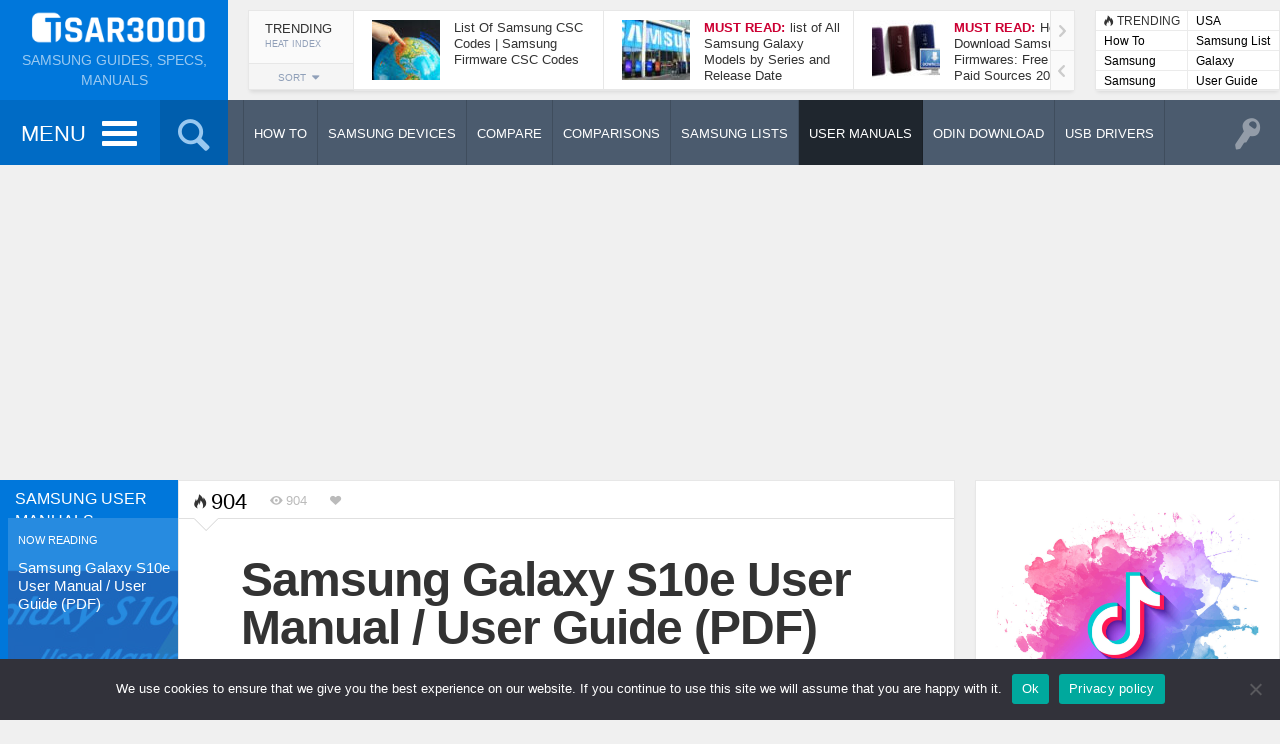

--- FILE ---
content_type: text/html; charset=UTF-8
request_url: https://tsar3000.com/samsung-galaxy-s10e-user-manual-user-guide-pdf/
body_size: 24746
content:
<!DOCTYPE HTML><html lang="en-US"><head><meta http-equiv="Content-Type" content="text/html; charset=UTF-8" /><meta name="viewport" content="width=device-width, initial-scale=1.0, user-scalable=no"><link media="all" href="https://tsar3000.com/wp-content/cache/autoptimize/css/autoptimize_2f49fea9a29629a8a232764f63c38e1f.css" rel="stylesheet"><link media="screen,  print" href="https://tsar3000.com/wp-content/cache/autoptimize/css/autoptimize_48b0560f74df378abe7ec857cb3e6cab.css" rel="stylesheet"><title>Samsung Galaxy S10e User Manual / User Guide (PDF) - Tsar3000</title><link rel="shortcut icon" href="https://tsar3000.com/wp-content/uploads/2018/11/favicon.png" /><meta property="og:image" content="https://tsar3000.com/wp-content/uploads/2020/11/Samsung-Galaxy-S10e-User-Manual-PDF-Download.jpg" /><link rel="pingback" href="https://tsar3000.com/xmlrpc.php" />  <script defer src="https://www.googletagmanager.com/gtag/js?id=UA-16660015-1"></script> <script defer src="[data-uri]"></script> <meta name='robots' content='index, follow, max-image-preview:large, max-snippet:-1, max-video-preview:-1' /><meta name="description" content="Download the Samsung Galaxy S10e User Manual (User Guide) PDF file, And discover all the hidden features and the new options in your Galaxy S10e." /><link rel="canonical" href="https://tsar3000.com/samsung-galaxy-s10e-user-manual-user-guide-pdf/" /><meta property="og:locale" content="en_US" /><meta property="og:type" content="article" /><meta property="og:title" content="Samsung Galaxy S10e User Manual / User Guide (PDF) - Tsar3000" /><meta property="og:description" content="Download the Samsung Galaxy S10e User Manual (User Guide) PDF file, And discover all the hidden features and the new options in your Galaxy S10e." /><meta property="og:url" content="https://tsar3000.com/samsung-galaxy-s10e-user-manual-user-guide-pdf/" /><meta property="og:site_name" content="Tsar3000" /><meta property="article:published_time" content="2020-11-30T09:44:11+00:00" /><meta property="article:modified_time" content="2024-03-01T07:33:42+00:00" /><meta property="og:image" content="https://tsar3000.com/wp-content/uploads/2020/11/Samsung-Galaxy-S10e-User-Manual-PDF-Download.jpg" /><meta property="og:image:width" content="1280" /><meta property="og:image:height" content="720" /><meta property="og:image:type" content="image/jpeg" /><meta name="author" content="Tsar" /><meta name="twitter:card" content="summary_large_image" /><meta name="twitter:creator" content="@TSAR3000" /><meta name="twitter:site" content="@TSAR3000" /><meta name="twitter:label1" content="Written by" /><meta name="twitter:data1" content="Tsar" /><meta name="twitter:label2" content="Est. reading time" /><meta name="twitter:data2" content="2 minutes" /> <script type="application/ld+json" class="yoast-schema-graph">{"@context":"https://schema.org","@graph":[{"@type":"Article","@id":"https://tsar3000.com/samsung-galaxy-s10e-user-manual-user-guide-pdf/#article","isPartOf":{"@id":"https://tsar3000.com/samsung-galaxy-s10e-user-manual-user-guide-pdf/"},"author":{"name":"Tsar","@id":"https://tsar3000.com/#/schema/person/adbb5f5f13c9ca4efec183e48f37f261"},"headline":"Samsung Galaxy S10e User Manual / User Guide (PDF)","datePublished":"2020-11-30T09:44:11+00:00","dateModified":"2024-03-01T07:33:42+00:00","mainEntityOfPage":{"@id":"https://tsar3000.com/samsung-galaxy-s10e-user-manual-user-guide-pdf/"},"wordCount":439,"commentCount":0,"publisher":{"@id":"https://tsar3000.com/#/schema/person/adbb5f5f13c9ca4efec183e48f37f261"},"image":{"@id":"https://tsar3000.com/samsung-galaxy-s10e-user-manual-user-guide-pdf/#primaryimage"},"thumbnailUrl":"https://tsar3000.com/wp-content/uploads/2020/11/Samsung-Galaxy-S10e-User-Manual-PDF-Download.jpg","keywords":["Galaxy S10e","SM-G9700","SM-G970F","SM-G970N","SM-G970W","User Guide","User Manual"],"articleSection":["Samsung User Manuals"],"inLanguage":"en-US","potentialAction":[{"@type":"CommentAction","name":"Comment","target":["https://tsar3000.com/samsung-galaxy-s10e-user-manual-user-guide-pdf/#respond"]}]},{"@type":"WebPage","@id":"https://tsar3000.com/samsung-galaxy-s10e-user-manual-user-guide-pdf/","url":"https://tsar3000.com/samsung-galaxy-s10e-user-manual-user-guide-pdf/","name":"Samsung Galaxy S10e User Manual / User Guide (PDF) - Tsar3000","isPartOf":{"@id":"https://tsar3000.com/#website"},"primaryImageOfPage":{"@id":"https://tsar3000.com/samsung-galaxy-s10e-user-manual-user-guide-pdf/#primaryimage"},"image":{"@id":"https://tsar3000.com/samsung-galaxy-s10e-user-manual-user-guide-pdf/#primaryimage"},"thumbnailUrl":"https://tsar3000.com/wp-content/uploads/2020/11/Samsung-Galaxy-S10e-User-Manual-PDF-Download.jpg","datePublished":"2020-11-30T09:44:11+00:00","dateModified":"2024-03-01T07:33:42+00:00","description":"Download the Samsung Galaxy S10e User Manual (User Guide) PDF file, And discover all the hidden features and the new options in your Galaxy S10e.","breadcrumb":{"@id":"https://tsar3000.com/samsung-galaxy-s10e-user-manual-user-guide-pdf/#breadcrumb"},"inLanguage":"en-US","potentialAction":[{"@type":"ReadAction","target":["https://tsar3000.com/samsung-galaxy-s10e-user-manual-user-guide-pdf/"]}]},{"@type":"ImageObject","inLanguage":"en-US","@id":"https://tsar3000.com/samsung-galaxy-s10e-user-manual-user-guide-pdf/#primaryimage","url":"https://tsar3000.com/wp-content/uploads/2020/11/Samsung-Galaxy-S10e-User-Manual-PDF-Download.jpg","contentUrl":"https://tsar3000.com/wp-content/uploads/2020/11/Samsung-Galaxy-S10e-User-Manual-PDF-Download.jpg","width":1280,"height":720,"caption":"Samsung Galaxy S10e User Manual PDF Download"},{"@type":"BreadcrumbList","@id":"https://tsar3000.com/samsung-galaxy-s10e-user-manual-user-guide-pdf/#breadcrumb","itemListElement":[{"@type":"ListItem","position":1,"name":"Home","item":"https://tsar3000.com/"},{"@type":"ListItem","position":2,"name":"Samsung Galaxy S10e User Manual / User Guide (PDF)"}]},{"@type":"WebSite","@id":"https://tsar3000.com/#website","url":"https://tsar3000.com/","name":"Tsar3000","description":"Samsung Guides, Specs, Manuals","publisher":{"@id":"https://tsar3000.com/#/schema/person/adbb5f5f13c9ca4efec183e48f37f261"},"potentialAction":[{"@type":"SearchAction","target":{"@type":"EntryPoint","urlTemplate":"https://tsar3000.com/?s={search_term_string}"},"query-input":{"@type":"PropertyValueSpecification","valueRequired":true,"valueName":"search_term_string"}}],"inLanguage":"en-US"},{"@type":["Person","Organization"],"@id":"https://tsar3000.com/#/schema/person/adbb5f5f13c9ca4efec183e48f37f261","name":"Tsar","image":{"@type":"ImageObject","inLanguage":"en-US","@id":"https://tsar3000.com/#/schema/person/image/","url":"https://secure.gravatar.com/avatar/9149f0f5d150c77c8a94404b3b47fa6797e54f5df64fbe01ba79b226cc8a03d5?s=96&d=mm&r=g","contentUrl":"https://secure.gravatar.com/avatar/9149f0f5d150c77c8a94404b3b47fa6797e54f5df64fbe01ba79b226cc8a03d5?s=96&d=mm&r=g","caption":"Tsar"},"logo":{"@id":"https://tsar3000.com/#/schema/person/image/"}}]}</script> <link rel='dns-prefetch' href='//ajax.googleapis.com' /><link rel='dns-prefetch' href='//s7.addthis.com' /><link rel="alternate" type="application/rss+xml" title="Tsar3000 &raquo; Feed" href="https://tsar3000.com/feed/" /><link rel="alternate" type="application/rss+xml" title="Tsar3000 &raquo; Comments Feed" href="https://tsar3000.com/comments/feed/" /><link rel="alternate" type="application/rss+xml" title="Tsar3000 &raquo; Samsung Galaxy S10e User Manual / User Guide (PDF) Comments Feed" href="https://tsar3000.com/samsung-galaxy-s10e-user-manual-user-guide-pdf/feed/" /><link rel="alternate" title="oEmbed (JSON)" type="application/json+oembed" href="https://tsar3000.com/wp-json/oembed/1.0/embed?url=https%3A%2F%2Ftsar3000.com%2Fsamsung-galaxy-s10e-user-manual-user-guide-pdf%2F" /><link rel="alternate" title="oEmbed (XML)" type="text/xml+oembed" href="https://tsar3000.com/wp-json/oembed/1.0/embed?url=https%3A%2F%2Ftsar3000.com%2Fsamsung-galaxy-s10e-user-manual-user-guide-pdf%2F&#038;format=xml" /> <script defer id="cookie-notice-front-js-before" src="[data-uri]"></script> <script defer type="text/javascript" src="https://tsar3000.com/wp-content/plugins/cookie-notice/js/front.min.js?ver=2.4.18" id="cookie-notice-front-js"></script> <script defer id="jquery-core-js-extra" src="[data-uri]"></script> <script type="text/javascript" src="https://tsar3000.com/wp-includes/js/jquery/jquery.min.js?ver=3.7.1" id="jquery-core-js"></script> <script defer type="text/javascript" src="https://tsar3000.com/wp-includes/js/jquery/jquery-migrate.min.js?ver=3.4.1" id="jquery-migrate-js"></script> <script defer type="text/javascript" src="https://tsar3000.com/wp-content/plugins/download-manager/assets/bootstrap/js/bootstrap.min.js?ver=6.9" id="wpdm-bootstrap-js"></script> <script defer type="text/javascript" src="https://tsar3000.com/wp-content/cache/autoptimize/js/autoptimize_single_ce5203aec0477660cbe50cf1453d89f4.js?ver=6.9" id="frontjs-js"></script> <script defer type="text/javascript" src="https://tsar3000.com/wp-content/plugins/download-manager/assets/js/chosen.jquery.min.js?ver=6.9" id="jquery-choosen-js"></script> <script defer id="sdm-scripts-js-extra" src="[data-uri]"></script> <script defer type="text/javascript" src="https://tsar3000.com/wp-content/cache/autoptimize/js/autoptimize_single_01edcad13933979908f15fc2dca5c3c9.js?ver=6.9" id="sdm-scripts-js"></script> <script defer id="itajax-request-js-extra" src="[data-uri]"></script> <script defer type="text/javascript" src="https://tsar3000.com/wp-content/themes/engine/js/ajax.min.js?ver=6.9" id="itajax-request-js"></script> <script defer type="text/javascript" src="https://tsar3000.com/wp-content/plugins/aps-products/js/imageviewer.min.js?ver=2.5.5" id="imageviewer-js"></script> <link rel="https://api.w.org/" href="https://tsar3000.com/wp-json/" /><link rel="alternate" title="JSON" type="application/json" href="https://tsar3000.com/wp-json/wp/v2/posts/7019" /><link rel="EditURI" type="application/rsd+xml" title="RSD" href="https://tsar3000.com/xmlrpc.php?rsd" /><meta name="generator" content="WordPress 6.9" /><link rel='shortlink' href='https://tsar3000.com/?p=7019' /> <script defer src="[data-uri]"></script> <meta name="generator" content="WordPress Download Manager 2.9.91" /></head><body class="wp-singular post-template-default single single-post postid-7019 single-format-standard wp-theme-engine wp-child-theme-engine-child it-background woocommerce bp-page category-1741 colorbox-enabled colorbox-slideshow-off cookies-not-set"><div id="ajax-error"></div><div id="fb-root"></div> <a id="back-to-top" href="#top"><span class="theme-icon-up-open"></span></a><div class="container-fluid no-padding"><div id="header-bar"><div class="row"><div class="col-md-12"><div id="header-inner" class="container-inner"><div id="logo"> <a href="https://tsar3000.com/"> <noscript><img alt="Tsar3000" src="https://tsar3000.com/wp-content/uploads/2018/11/logo.png" width="200" /></noscript><img class="lazyload" id="site-logo" alt="Tsar3000" src='data:image/svg+xml,%3Csvg%20xmlns=%22http://www.w3.org/2000/svg%22%20viewBox=%220%200%20200%20133.33333333333%22%3E%3C/svg%3E' data-src="https://tsar3000.com/wp-content/uploads/2018/11/logo.png" width="200" /> <noscript><img alt="Tsar3000" src="https://tsar3000.com/wp-content/uploads/2018/11/logo@2x.png" width="200" /></noscript><img class="lazyload" id="site-logo-hd" alt="Tsar3000" src='data:image/svg+xml,%3Csvg%20xmlns=%22http://www.w3.org/2000/svg%22%20viewBox=%220%200%20200%20133.33333333333%22%3E%3C/svg%3E' data-src="https://tsar3000.com/wp-content/uploads/2018/11/logo@2x.png" width="200" /> </a><div class="subtitle">Samsung Guides, Specs, Manuals</div></div><div id="header-posts"><div class='scroller post-container trending shadowed boxed' data-currentquery='{"posts_per_page":"6","order":"DESC","ignore_sticky_posts":true}'><div class="bar-header sortbar clearfix"><div class="bar-label-wrapper"><div class="bar-label"><div class="label-text">Trending</div><div class="metric-text">Heat Index</div></div></div><div class="sort-wrapper"><div class="sort-toggle add-active">SORT<span class="theme-icon-sort-down"></span></div><div class="sort-buttons sort-metrics" data-loop="trending" data-location="compact" data-numarticles="6" data-paginated="1" data-thumbnail="1" data-rating="" data-meta="" data-icon="1" data-badge="" data-award="" data-authorship="" data-excerpt="" data-timeperiod="" data-layout="" data-size="" data-disable-category="" data-disable-reviewlabel=""><a data-sorter="heat" class="styled theme-icon-flame heat active " title="Heat Index">&nbsp;</a><a data-sorter="viewed" class="styled theme-icon-viewed viewed  " title="Most Viewed">&nbsp;</a><a data-sorter="liked" class="styled theme-icon-liked liked  " title="Most Liked">&nbsp;</a><a data-sorter="reviewed" class="styled theme-icon-reviewed reviewed  " title="Best Reviewed">&nbsp;</a><a data-sorter="users" class="styled theme-icon-users users  " title="Highest Rated">&nbsp;</a><a data-sorter="commented" class="styled theme-icon-commented commented  " title="Most Commented">&nbsp;</a></div></div></div><div class="loading load-sort"><span class="theme-icon-spin2"></span></div><div class="trending-content"><div class="compact-panel add-active clearfix category-1506"><a class="overlay-link" href="https://tsar3000.com/list-of-samsung-csc-codes-samsung-firmware-csc-codes/">&nbsp;</a><div class="article-image-wrapper"><div class="overlay-hover"><span class="theme-icon-forward"></span></div><noscript><img width="68" height="60" src="https://tsar3000.com/wp-content/uploads/2019/10/All-Samsung-CSC-Code-List-68x60.jpg" class="attachment-square-small size-square-small wp-post-image" alt="All Samsung CSC Code List" title="List Of Samsung CSC Codes | Samsung Firmware CSC Codes" decoding="async" /></noscript><img width="68" height="60" src='data:image/svg+xml,%3Csvg%20xmlns=%22http://www.w3.org/2000/svg%22%20viewBox=%220%200%2068%2060%22%3E%3C/svg%3E' data-src="https://tsar3000.com/wp-content/uploads/2019/10/All-Samsung-CSC-Code-List-68x60.jpg" class="lazyload attachment-square-small size-square-small wp-post-image" alt="All Samsung CSC Code List" title="List Of Samsung CSC Codes | Samsung Firmware CSC Codes" decoding="async" /></div><div class="article-info"><div class="article-title">List Of Samsung CSC Codes | Samsung Firmware CSC Codes</div></div></div><div class="compact-panel add-active clearfix category-1506"><a class="overlay-link" href="https://tsar3000.com/list-of-all-samsung-galaxy-models-by-series-and-release-date/">&nbsp;</a><div class="article-image-wrapper"><div class="overlay-hover"><span class="theme-icon-forward"></span></div><noscript><img width="68" height="60" src="https://tsar3000.com/wp-content/uploads/2019/10/Samsung-Galaxy-Models-List-by-Series-and-Release-Date-68x60.jpg" class="attachment-square-small size-square-small wp-post-image" alt="Samsung Galaxy Models List by Series and Release Date" title="list of All Samsung Galaxy Models by Series and Release Date" decoding="async" /></noscript><img width="68" height="60" src='data:image/svg+xml,%3Csvg%20xmlns=%22http://www.w3.org/2000/svg%22%20viewBox=%220%200%2068%2060%22%3E%3C/svg%3E' data-src="https://tsar3000.com/wp-content/uploads/2019/10/Samsung-Galaxy-Models-List-by-Series-and-Release-Date-68x60.jpg" class="lazyload attachment-square-small size-square-small wp-post-image" alt="Samsung Galaxy Models List by Series and Release Date" title="list of All Samsung Galaxy Models by Series and Release Date" decoding="async" /></div><div class="article-info"><div class="article-title"><span class="highlighted-label">Must Read:</span>list of All Samsung Galaxy Models by Series and Release Date</div></div></div><div class="compact-panel add-active clearfix category-357"><a class="overlay-link" href="https://tsar3000.com/download-samsung-firmwares-free-paid-sources/">&nbsp;</a><div class="article-image-wrapper"><div class="overlay-hover"><span class="theme-icon-forward"></span></div><noscript><img width="68" height="60" src="https://tsar3000.com/wp-content/uploads/2018/11/Download-Samsung-Firmwares-68x60.jpg" class="attachment-square-small size-square-small wp-post-image" alt="Download Samsung Firmwares" title="How To Download Samsung Firmwares: Free and Paid Sources 2026" decoding="async" /></noscript><img width="68" height="60" src='data:image/svg+xml,%3Csvg%20xmlns=%22http://www.w3.org/2000/svg%22%20viewBox=%220%200%2068%2060%22%3E%3C/svg%3E' data-src="https://tsar3000.com/wp-content/uploads/2018/11/Download-Samsung-Firmwares-68x60.jpg" class="lazyload attachment-square-small size-square-small wp-post-image" alt="Download Samsung Firmwares" title="How To Download Samsung Firmwares: Free and Paid Sources 2026" decoding="async" /></div><div class="article-info"><div class="article-title"><span class="highlighted-label">Must Read:</span>How To Download Samsung Firmwares: Free and Paid Sources 2026</div></div></div><div class="compact-panel add-active clearfix category-872"><a class="overlay-link" href="https://tsar3000.com/take-screenshot-samsung-galaxy-a52-5g/">&nbsp;</a><div class="article-image-wrapper"><div class="overlay-hover"><span class="theme-icon-forward"></span></div><noscript><img width="68" height="60" src="https://tsar3000.com/wp-content/uploads/2021/03/Take-Screenshot-Samsung-Galaxy-A52-5G-68x60.jpg" class="attachment-square-small size-square-small wp-post-image" alt="Take Screenshot Samsung Galaxy A52 5G" title="How To Take A Screenshot On Samsung Galaxy A52 5G" decoding="async" /></noscript><img width="68" height="60" src='data:image/svg+xml,%3Csvg%20xmlns=%22http://www.w3.org/2000/svg%22%20viewBox=%220%200%2068%2060%22%3E%3C/svg%3E' data-src="https://tsar3000.com/wp-content/uploads/2021/03/Take-Screenshot-Samsung-Galaxy-A52-5G-68x60.jpg" class="lazyload attachment-square-small size-square-small wp-post-image" alt="Take Screenshot Samsung Galaxy A52 5G" title="How To Take A Screenshot On Samsung Galaxy A52 5G" decoding="async" /></div><div class="article-info"><div class="article-title">How To Take A Screenshot On Samsung Galaxy A52 5G</div></div></div><div class="compact-panel add-active clearfix category-1506"><a class="overlay-link" href="https://tsar3000.com/samsung-galaxy-s21-5g-status-bar-and-notification-icons-meaning/">&nbsp;</a><div class="article-image-wrapper"><div class="overlay-hover"><span class="theme-icon-forward"></span></div><noscript><img width="68" height="60" src="https://tsar3000.com/wp-content/uploads/2021/02/Samsung-Galaxy-S21-5G-Status-Bar-icons-Meaning-68x60.jpg" class="attachment-square-small size-square-small wp-post-image" alt="Samsung Galaxy S21 5G Status Bar icons Meaning" title="Samsung Galaxy S21 5G Status Bar and Notification Icons Meaning" decoding="async" /></noscript><img width="68" height="60" src='data:image/svg+xml,%3Csvg%20xmlns=%22http://www.w3.org/2000/svg%22%20viewBox=%220%200%2068%2060%22%3E%3C/svg%3E' data-src="https://tsar3000.com/wp-content/uploads/2021/02/Samsung-Galaxy-S21-5G-Status-Bar-icons-Meaning-68x60.jpg" class="lazyload attachment-square-small size-square-small wp-post-image" alt="Samsung Galaxy S21 5G Status Bar icons Meaning" title="Samsung Galaxy S21 5G Status Bar and Notification Icons Meaning" decoding="async" /></div><div class="article-info"><div class="article-title">Samsung Galaxy S21 5G Status Bar and Notification Icons Meaning</div></div></div><div class="compact-panel add-active clearfix category-354"><a class="overlay-link" href="https://tsar3000.com/update-samsung-software-over-the-air-fota-update/">&nbsp;</a><div class="article-image-wrapper"><div class="overlay-hover"><span class="theme-icon-forward"></span></div><noscript><img width="68" height="60" src="https://tsar3000.com/wp-content/uploads/2018/09/Samsung-Software-Update-FOTA-68x60.png" class="attachment-square-small size-square-small wp-post-image" alt="Update Samsung Software Over-The-Air" title="How To Update Samsung Software Over-The-Air (FOTA Update)" decoding="async" /></noscript><img width="68" height="60" src='data:image/svg+xml,%3Csvg%20xmlns=%22http://www.w3.org/2000/svg%22%20viewBox=%220%200%2068%2060%22%3E%3C/svg%3E' data-src="https://tsar3000.com/wp-content/uploads/2018/09/Samsung-Software-Update-FOTA-68x60.png" class="lazyload attachment-square-small size-square-small wp-post-image" alt="Update Samsung Software Over-The-Air" title="How To Update Samsung Software Over-The-Air (FOTA Update)" decoding="async" /></div><div class="article-info"><div class="article-title">How To Update Samsung Software Over-The-Air (FOTA Update)</div></div></div></div></div></div><div id="header-terms"><div class="shadowed"><div class="term-panel first"><span class="theme-icon-flame"></span><span class="trending-label">TRENDING</span></div><div class="term-panel alt"> <a href="https://tsar3000.com/tag/usa/">USA</a></div><div class="term-panel"> <a href="https://tsar3000.com/category/how-to/">How To</a></div><div class="term-panel alt"> <a href="https://tsar3000.com/tag/samsung-list/">Samsung List</a></div><div class="term-panel"> <a href="https://tsar3000.com/category/samsung-lists/">Samsung Lists</a></div><div class="term-panel alt"> <a href="https://tsar3000.com/tag/galaxy/">Galaxy</a></div><div class="term-panel"> <a href="https://tsar3000.com/category/samsung-user-manuals/">Samsung User Manuals</a></div><div class="term-panel alt"> <a href="https://tsar3000.com/tag/user-guide/">User Guide</a></div></div></div></div></div></div></div></div><div class="container-fluid no-padding"><div id="sticky-bar" class=""><div class="row"><div class="col-md-12"><div id="sticky-inner" class="container-inner"><div class="sticky-color"><div class="sticky-home"> <a href="https://tsar3000.com/"> <noscript><img alt="Tsar3000" src="https://tsar3000.com/wp-content/uploads/2018/11/site_icon.png" width="40" height="40" /></noscript><img class="lazyload" id="site-icon" alt="Tsar3000" src='data:image/svg+xml,%3Csvg%20xmlns=%22http://www.w3.org/2000/svg%22%20viewBox=%220%200%2040%2040%22%3E%3C/svg%3E' data-src="https://tsar3000.com/wp-content/uploads/2018/11/site_icon.png" width="40" height="40" /> <noscript><img alt="Tsar3000" src="https://tsar3000.com/wp-content/uploads/2018/11/site_icon@2x.png" width="80" height="80" /></noscript><img class="lazyload" id="site-icon-hd" alt="Tsar3000" src='data:image/svg+xml,%3Csvg%20xmlns=%22http://www.w3.org/2000/svg%22%20viewBox=%220%200%2080%2080%22%3E%3C/svg%3E' data-src="https://tsar3000.com/wp-content/uploads/2018/11/site_icon@2x.png" width="80" height="80" /> </a></div><div id="menu-toggle" class="add-active"> <span class="label-text">MENU</span> <a id="nav-toggle"><span></span></a></div><nav id="main-menu" class="menu-main-menu-container"><ul id="menu-main-menu" class="menu"><li class="menu-item menu-item-type-taxonomy menu-item-object-category menu-item-has-children menu-item-2322"><a href="https://tsar3000.com/category/how-to/">How To</a><ul class="sub-menu"><li class="menu-item menu-item-type-taxonomy menu-item-object-category menu-item-2323"><a href="https://tsar3000.com/category/how-to/factory-reset/">Factory Reset</a></li><li class="menu-item menu-item-type-taxonomy menu-item-object-category menu-item-2325"><a href="https://tsar3000.com/category/how-to/take-a-screenshot/">Take A Screenshot</a></li><li class="menu-item menu-item-type-taxonomy menu-item-object-category menu-item-2324"><a href="https://tsar3000.com/category/how-to/update/">Update</a></li><li class="menu-item menu-item-type-taxonomy menu-item-object-category menu-item-2326"><a href="https://tsar3000.com/category/how-to/unlock/">Unlock</a></li><li class="menu-item menu-item-type-taxonomy menu-item-object-category menu-item-2327"><a href="https://tsar3000.com/category/how-to/misc/">Misc</a></li></ul></li><li class="menu-item menu-item-type-post_type menu-item-object-page menu-item-home menu-item-921"><a href="https://tsar3000.com/">Samsung Devices</a></li><li class="menu-item menu-item-type-post_type menu-item-object-page menu-item-920"><a href="https://tsar3000.com/compare/">Compare</a></li><li class="menu-item menu-item-type-post_type menu-item-object-page menu-item-6674"><a href="https://tsar3000.com/comparisons/">Comparisons</a></li><li class="menu-item menu-item-type-taxonomy menu-item-object-category menu-item-4881"><a href="https://tsar3000.com/category/samsung-lists/">Samsung Lists</a></li><li class="menu-item menu-item-type-taxonomy menu-item-object-category current-post-ancestor current-menu-parent current-post-parent menu-item-6289"><a href="https://tsar3000.com/category/samsung-user-manuals/">User Manuals</a></li><li class="menu-item menu-item-type-custom menu-item-object-custom menu-item-2546"><a href="/download-category/odin-download/">Odin Download</a></li><li class="menu-item menu-item-type-custom menu-item-object-custom menu-item-2545"><a href="/download-category/samsung-usb-driver/">Samsung USB Drivers</a></li><li class="menu-item menu-item-type-post_type menu-item-object-page menu-item-12732"><a href="https://tsar3000.com/write-for-us-and-get-paid/">Write for Us</a></li></ul></nav><div id="search-toggle" class="add-active"><span class="theme-icon-search"></span></div><div id="sticky-search"><form role="search" method="get" class="searchform" action="https://tsar3000.com/" > <input type="text" value="" name="s" placeholder="Type to search" /></form></div></div><div id="section-menu" class="mega-menu"><ul><li class="menu-item menu-item-352 taxonomy  loaded mega-menu-item" data-loop="menu" data-method="category" data-object_name="category_name" data-object="category" data-objectid="352" data-type="mega"><a class="parent-item  no-icon" href="https://tsar3000.com/category/how-to/"><span class="category-title">How To</span></a><ul class="placeholder mega-loader"><li><div class="loading"><span class="theme-icon-spin2"></span></div></li></ul><div class="placeholder mega-content"><div class="mega-wrapper dark-bg"><div class="color-line"></div><div class="row"><div class="col-sm-6"><div class="post-list clearfix"><div class="loading"><span class="theme-icon-spin2"></span></div><div class="row post-list-inner"><div class="post-panel col-sm-4 add-active clearfix category-355"><a class="overlay-link" href="https://tsar3000.com/how-to-factory-reset-a-samsung-galaxy-phone-or-tablet/">&nbsp;</a><div class="article-image-wrapper"><div class="overlay-hover"><div class="color-line"></div><span class="theme-icon-forward"></span><span class="more-text">Read More</span></div><noscript><img width="184" height="120" src="https://tsar3000.com/wp-content/uploads/2025/06/How-to-Factory-Hard-Reset-a-Samsung-Galaxy-Phone-or-Tablet-184x120.jpg" class="attachment-menu size-menu wp-post-image" alt="How to Factory Hard Reset a Samsung Galaxy Phone or Tablet." title="How To Factory Reset A Samsung Galaxy Phone or Tablet" decoding="async" srcset="https://tsar3000.com/wp-content/uploads/2025/06/How-to-Factory-Hard-Reset-a-Samsung-Galaxy-Phone-or-Tablet-184x120.jpg 184w, https://tsar3000.com/wp-content/uploads/2025/06/How-to-Factory-Hard-Reset-a-Samsung-Galaxy-Phone-or-Tablet-16x9.jpg 16w" sizes="(max-width: 184px) 100vw, 184px" /></noscript><img width="184" height="120" src='data:image/svg+xml,%3Csvg%20xmlns=%22http://www.w3.org/2000/svg%22%20viewBox=%220%200%20184%20120%22%3E%3C/svg%3E' data-src="https://tsar3000.com/wp-content/uploads/2025/06/How-to-Factory-Hard-Reset-a-Samsung-Galaxy-Phone-or-Tablet-184x120.jpg" class="lazyload attachment-menu size-menu wp-post-image" alt="How to Factory Hard Reset a Samsung Galaxy Phone or Tablet." title="How To Factory Reset A Samsung Galaxy Phone or Tablet" decoding="async" data-srcset="https://tsar3000.com/wp-content/uploads/2025/06/How-to-Factory-Hard-Reset-a-Samsung-Galaxy-Phone-or-Tablet-184x120.jpg 184w, https://tsar3000.com/wp-content/uploads/2025/06/How-to-Factory-Hard-Reset-a-Samsung-Galaxy-Phone-or-Tablet-16x9.jpg 16w" data-sizes="(max-width: 184px) 100vw, 184px" /></div><div class="article-info"><div class="article-title">How To Factory Reset A Samsung Galaxy Phone or Tablet</div></div></div><div class="post-panel col-sm-4 add-active clearfix category-872"><a class="overlay-link" href="https://tsar3000.com/how-to-take-a-screenshot-on-samsung-galaxy-a56-5g-5-methods/">&nbsp;</a><div class="article-image-wrapper"><div class="overlay-hover"><div class="color-line"></div><span class="theme-icon-forward"></span><span class="more-text">Read More</span></div><noscript><img width="184" height="120" src="https://tsar3000.com/wp-content/uploads/2025/03/Take-a-Screenshot-in-Samsung-Galaxy-A56-5G-184x120.jpg" class="attachment-menu size-menu wp-post-image" alt="Take a Screenshot in Samsung Galaxy A56 5G." title="How To Take A Screenshot On Samsung Galaxy A56 5G (5 Methods)" decoding="async" srcset="https://tsar3000.com/wp-content/uploads/2025/03/Take-a-Screenshot-in-Samsung-Galaxy-A56-5G-184x120.jpg 184w, https://tsar3000.com/wp-content/uploads/2025/03/Take-a-Screenshot-in-Samsung-Galaxy-A56-5G-16x9.jpg 16w" sizes="(max-width: 184px) 100vw, 184px" /></noscript><img width="184" height="120" src='data:image/svg+xml,%3Csvg%20xmlns=%22http://www.w3.org/2000/svg%22%20viewBox=%220%200%20184%20120%22%3E%3C/svg%3E' data-src="https://tsar3000.com/wp-content/uploads/2025/03/Take-a-Screenshot-in-Samsung-Galaxy-A56-5G-184x120.jpg" class="lazyload attachment-menu size-menu wp-post-image" alt="Take a Screenshot in Samsung Galaxy A56 5G." title="How To Take A Screenshot On Samsung Galaxy A56 5G (5 Methods)" decoding="async" data-srcset="https://tsar3000.com/wp-content/uploads/2025/03/Take-a-Screenshot-in-Samsung-Galaxy-A56-5G-184x120.jpg 184w, https://tsar3000.com/wp-content/uploads/2025/03/Take-a-Screenshot-in-Samsung-Galaxy-A56-5G-16x9.jpg 16w" data-sizes="(max-width: 184px) 100vw, 184px" /></div><div class="article-info"><div class="article-title">How To Take A Screenshot On Samsung Galaxy A56 5G (5 Methods)</div></div></div><div class="post-panel col-sm-4 add-active clearfix category-355"><a class="overlay-link" href="https://tsar3000.com/how-to-factory-reset-the-samsung-galaxy-a56-5g/">&nbsp;</a><div class="article-image-wrapper"><div class="overlay-hover"><div class="color-line"></div><span class="theme-icon-forward"></span><span class="more-text">Read More</span></div><noscript><img width="184" height="120" src="https://tsar3000.com/wp-content/uploads/2025/03/Factory-Hard-Reset-Samsung-Galaxy-A56-5G-184x120.jpg" class="attachment-menu size-menu wp-post-image" alt="Factory Hard Reset Samsung Galaxy A56 5G." title="How To Factory Reset The Samsung Galaxy A56 5G" decoding="async" srcset="https://tsar3000.com/wp-content/uploads/2025/03/Factory-Hard-Reset-Samsung-Galaxy-A56-5G-184x120.jpg 184w, https://tsar3000.com/wp-content/uploads/2025/03/Factory-Hard-Reset-Samsung-Galaxy-A56-5G-16x9.jpg 16w" sizes="(max-width: 184px) 100vw, 184px" /></noscript><img width="184" height="120" src='data:image/svg+xml,%3Csvg%20xmlns=%22http://www.w3.org/2000/svg%22%20viewBox=%220%200%20184%20120%22%3E%3C/svg%3E' data-src="https://tsar3000.com/wp-content/uploads/2025/03/Factory-Hard-Reset-Samsung-Galaxy-A56-5G-184x120.jpg" class="lazyload attachment-menu size-menu wp-post-image" alt="Factory Hard Reset Samsung Galaxy A56 5G." title="How To Factory Reset The Samsung Galaxy A56 5G" decoding="async" data-srcset="https://tsar3000.com/wp-content/uploads/2025/03/Factory-Hard-Reset-Samsung-Galaxy-A56-5G-184x120.jpg 184w, https://tsar3000.com/wp-content/uploads/2025/03/Factory-Hard-Reset-Samsung-Galaxy-A56-5G-16x9.jpg 16w" data-sizes="(max-width: 184px) 100vw, 184px" /></div><div class="article-info"><div class="article-title">How To Factory Reset The Samsung Galaxy A56 5G</div></div></div></div><a class="term-link" href="#"></a></div></div><div class="mega-col mega-col-mid col-sm-3"><div class="header"><span class="theme-icon-check"></span>Editor's Pick</div><div class="compact-panel add-active clearfix category-355 no-image"><a class="overlay-link" href="https://tsar3000.com/how-to-factory-reset-a-samsung-galaxy-phone-or-tablet/">&nbsp;</a><div class="article-info"><div class="article-title">How To Factory Reset A Samsung Galaxy Phone or Tablet</div></div></div><div class="compact-panel add-active clearfix category-872 no-image"><a class="overlay-link" href="https://tsar3000.com/how-to-take-a-screenshot-on-samsung-galaxy-a56-5g-5-methods/">&nbsp;</a><div class="article-info"><div class="article-title">How To Take A Screenshot On Samsung Galaxy A56 5G (5 Methods)</div></div></div><div class="compact-panel add-active clearfix category-355 no-image"><a class="overlay-link" href="https://tsar3000.com/how-to-factory-reset-the-samsung-galaxy-a56-5g/">&nbsp;</a><div class="article-info"><div class="article-title">How To Factory Reset The Samsung Galaxy A56 5G</div></div></div><div class="compact-panel add-active clearfix category-354 no-image"><a class="overlay-link" href="https://tsar3000.com/how-to-update-the-samsung-galaxy-a56-5g-3-methods/">&nbsp;</a><div class="article-info"><div class="article-title">How To Update The Samsung Galaxy A56 5G (3 Methods)</div></div></div><div class="compact-panel add-active clearfix category-872 no-image"><a class="overlay-link" href="https://tsar3000.com/how-to-take-a-screenshot-on-samsung-galaxy-a36-5g-5-methods/">&nbsp;</a><div class="article-info"><div class="article-title">How To Take A Screenshot On Samsung Galaxy A36 5G (5 Methods)</div></div></div></div><div class="mega-col mega-col-right col-sm-3"><div class="header"><span class="theme-icon-signal"></span>Popular Now</div><div class="compact-panel add-active clearfix category-357 no-image"><a class="overlay-link" href="https://tsar3000.com/download-samsung-firmwares-free-paid-sources/">&nbsp;</a><div class="article-info"><div class="article-title"><span class="highlighted-label">Must Read:</span>How To Download Samsung Firmwares: Free and Paid Sources 2026</div></div></div><div class="compact-panel add-active clearfix category-872 no-image"><a class="overlay-link" href="https://tsar3000.com/take-screenshot-samsung-galaxy-a52-5g/">&nbsp;</a><div class="article-info"><div class="article-title">How To Take A Screenshot On Samsung Galaxy A52 5G</div></div></div><div class="compact-panel add-active clearfix category-354 no-image"><a class="overlay-link" href="https://tsar3000.com/update-samsung-software-over-the-air-fota-update/">&nbsp;</a><div class="article-info"><div class="article-title">How To Update Samsung Software Over-The-Air (FOTA Update)</div></div></div><div class="compact-panel add-active clearfix category-353 no-image"><a class="overlay-link" href="https://tsar3000.com/how-to-unlock-samsung-frp-lock-on-samsung-galaxy-devices/">&nbsp;</a><div class="article-info"><div class="article-title"><span class="highlighted-label">Must Read:</span>How To Unlock Samsung FRP Lock on Samsung Galaxy Devices</div></div></div><div class="compact-panel add-active clearfix category-355 no-image"><a class="overlay-link" href="https://tsar3000.com/how-to-factory-reset-samsung-galaxy-a32-5g/">&nbsp;</a><div class="article-info"><div class="article-title">How To Factory Reset The Samsung Galaxy A32 5G</div></div></div></div></div><a class="read-more" href="https://tsar3000.com/category/how-to/"><span class="theme-icon-forward"></span><span class="more-text">More</span></a><div class="term-list"><a class="list-item inactive first" data-sorter="factory-reset" data-size="menu" data-len="110" data-location="menu" data-numarticles="3" data-csscol="col-sm-4">Factory Reset</a><a class="direct-link first" href="https://tsar3000.com/category/how-to/factory-reset/">Factory Reset</a><a class="list-item inactive" data-sorter="misc" data-size="menu" data-len="110" data-location="menu" data-numarticles="3" data-csscol="col-sm-4">Misc</a><a class="direct-link" href="https://tsar3000.com/category/how-to/misc/">Misc</a><a class="list-item inactive" data-sorter="take-a-screenshot" data-size="menu" data-len="110" data-location="menu" data-numarticles="3" data-csscol="col-sm-4">Take A Screenshot</a><a class="direct-link" href="https://tsar3000.com/category/how-to/take-a-screenshot/">Take A Screenshot</a><a class="list-item inactive" data-sorter="unlock" data-size="menu" data-len="110" data-location="menu" data-numarticles="3" data-csscol="col-sm-4">Unlock</a><a class="direct-link" href="https://tsar3000.com/category/how-to/unlock/">Unlock</a><a class="list-item inactive" data-sorter="update" data-size="menu" data-len="110" data-location="menu" data-numarticles="3" data-csscol="col-sm-4">Update</a><a class="direct-link" href="https://tsar3000.com/category/how-to/update/">Update</a></div><div class="terms-more"><div class="sort-wrapper"><div class="sort-toggle"><span class="theme-icon-sort-down"></span></div><div class="sort-buttons"></div></div></div></div></div></li><li class="menu-item menu-item-909 post_type  loaded" data-loop="menu" data-method="" data-object_name="" data-object="page" data-objectid="909" data-type="standard"><a class="parent-item  no-icon" href="https://tsar3000.com/"><span class="category-title">Samsung Devices</span></a></li><li class="menu-item menu-item-911 post_type  loaded" data-loop="menu" data-method="" data-object_name="" data-object="page" data-objectid="911" data-type="standard"><a class="parent-item  no-icon" href="https://tsar3000.com/compare/"><span class="category-title">Compare</span></a></li><li class="menu-item menu-item-6672 post_type  loaded" data-loop="menu" data-method="" data-object_name="" data-object="page" data-objectid="6672" data-type="standard"><a class="parent-item  no-icon" href="https://tsar3000.com/comparisons/"><span class="category-title">Comparisons</span></a></li><li class="menu-item menu-item-1506 taxonomy  loaded mega-menu-item" data-loop="menu" data-method="category" data-object_name="category_name" data-object="category" data-objectid="1506" data-type="mega"><a class="parent-item  no-icon" href="https://tsar3000.com/category/samsung-lists/"><span class="category-title">Samsung Lists</span></a><ul class="placeholder mega-loader"><li><div class="loading"><span class="theme-icon-spin2"></span></div></li></ul><div class="placeholder mega-content"><div class="mega-wrapper dark-bg solo"><div class="color-line"></div><div class="row"><div class="col-sm-6"><div class="post-list clearfix"><div class="loading"><span class="theme-icon-spin2"></span></div><div class="row post-list-inner"><div class="post-panel col-sm-4 add-active clearfix category-1506"><a class="overlay-link" href="https://tsar3000.com/samsung-galaxy-s25-ultra-status-bar-and-notification-icons-meaning/">&nbsp;</a><div class="article-image-wrapper"><div class="overlay-hover"><div class="color-line"></div><span class="theme-icon-forward"></span><span class="more-text">Read More</span></div><noscript><img width="184" height="120" src="https://tsar3000.com/wp-content/uploads/2025/01/Samsung-Galaxy-S25-Ultra-Status-Bar-and-Notification-Icons-Meaning-184x120.jpg" class="attachment-menu size-menu wp-post-image" alt="Samsung Galaxy S25 Ultra Status Bar and Notification Icons Meaning." title="Samsung Galaxy S25 Ultra Status Bar and Notification Icons Meaning" decoding="async" srcset="https://tsar3000.com/wp-content/uploads/2025/01/Samsung-Galaxy-S25-Ultra-Status-Bar-and-Notification-Icons-Meaning-184x120.jpg 184w, https://tsar3000.com/wp-content/uploads/2025/01/Samsung-Galaxy-S25-Ultra-Status-Bar-and-Notification-Icons-Meaning-16x9.jpg 16w" sizes="(max-width: 184px) 100vw, 184px" /></noscript><img width="184" height="120" src='data:image/svg+xml,%3Csvg%20xmlns=%22http://www.w3.org/2000/svg%22%20viewBox=%220%200%20184%20120%22%3E%3C/svg%3E' data-src="https://tsar3000.com/wp-content/uploads/2025/01/Samsung-Galaxy-S25-Ultra-Status-Bar-and-Notification-Icons-Meaning-184x120.jpg" class="lazyload attachment-menu size-menu wp-post-image" alt="Samsung Galaxy S25 Ultra Status Bar and Notification Icons Meaning." title="Samsung Galaxy S25 Ultra Status Bar and Notification Icons Meaning" decoding="async" data-srcset="https://tsar3000.com/wp-content/uploads/2025/01/Samsung-Galaxy-S25-Ultra-Status-Bar-and-Notification-Icons-Meaning-184x120.jpg 184w, https://tsar3000.com/wp-content/uploads/2025/01/Samsung-Galaxy-S25-Ultra-Status-Bar-and-Notification-Icons-Meaning-16x9.jpg 16w" data-sizes="(max-width: 184px) 100vw, 184px" /></div><div class="article-info"><div class="article-title">Samsung Galaxy S25 Ultra Status Bar and Notification Icons Meaning</div></div></div><div class="post-panel col-sm-4 add-active clearfix category-1506"><a class="overlay-link" href="https://tsar3000.com/samsung-galaxy-s25-plus-status-bar-and-notification-icons-meaning/">&nbsp;</a><div class="article-image-wrapper"><div class="overlay-hover"><div class="color-line"></div><span class="theme-icon-forward"></span><span class="more-text">Read More</span></div><noscript><img width="184" height="120" src="https://tsar3000.com/wp-content/uploads/2025/01/Samsung-Galaxy-S25-Plus-Status-Bar-and-Notification-Icons-Meaning-184x120.jpg" class="attachment-menu size-menu wp-post-image" alt="Samsung Galaxy S25 Plus Status Bar and Notification Icons Meaning." title="Samsung Galaxy S25 Plus Status Bar and Notification Icons Meaning" decoding="async" srcset="https://tsar3000.com/wp-content/uploads/2025/01/Samsung-Galaxy-S25-Plus-Status-Bar-and-Notification-Icons-Meaning-184x120.jpg 184w, https://tsar3000.com/wp-content/uploads/2025/01/Samsung-Galaxy-S25-Plus-Status-Bar-and-Notification-Icons-Meaning-16x9.jpg 16w" sizes="(max-width: 184px) 100vw, 184px" /></noscript><img width="184" height="120" src='data:image/svg+xml,%3Csvg%20xmlns=%22http://www.w3.org/2000/svg%22%20viewBox=%220%200%20184%20120%22%3E%3C/svg%3E' data-src="https://tsar3000.com/wp-content/uploads/2025/01/Samsung-Galaxy-S25-Plus-Status-Bar-and-Notification-Icons-Meaning-184x120.jpg" class="lazyload attachment-menu size-menu wp-post-image" alt="Samsung Galaxy S25 Plus Status Bar and Notification Icons Meaning." title="Samsung Galaxy S25 Plus Status Bar and Notification Icons Meaning" decoding="async" data-srcset="https://tsar3000.com/wp-content/uploads/2025/01/Samsung-Galaxy-S25-Plus-Status-Bar-and-Notification-Icons-Meaning-184x120.jpg 184w, https://tsar3000.com/wp-content/uploads/2025/01/Samsung-Galaxy-S25-Plus-Status-Bar-and-Notification-Icons-Meaning-16x9.jpg 16w" data-sizes="(max-width: 184px) 100vw, 184px" /></div><div class="article-info"><div class="article-title">Samsung Galaxy S25 Plus Status Bar and Notification Icons Meaning</div></div></div><div class="post-panel col-sm-4 add-active clearfix category-1506"><a class="overlay-link" href="https://tsar3000.com/samsung-galaxy-s25-status-bar-and-notification-icons-meaning/">&nbsp;</a><div class="article-image-wrapper"><div class="overlay-hover"><div class="color-line"></div><span class="theme-icon-forward"></span><span class="more-text">Read More</span></div><noscript><img width="184" height="120" src="https://tsar3000.com/wp-content/uploads/2025/01/Samsung-Galaxy-S25-Status-Bar-and-Notification-Icons-Meaning-184x120.jpg" class="attachment-menu size-menu wp-post-image" alt="Samsung Galaxy S25 Status Bar and Notification Icons Meaning." title="Samsung Galaxy S25 Status Bar and Notification Icons Meaning" decoding="async" srcset="https://tsar3000.com/wp-content/uploads/2025/01/Samsung-Galaxy-S25-Status-Bar-and-Notification-Icons-Meaning-184x120.jpg 184w, https://tsar3000.com/wp-content/uploads/2025/01/Samsung-Galaxy-S25-Status-Bar-and-Notification-Icons-Meaning-16x9.jpg 16w" sizes="(max-width: 184px) 100vw, 184px" /></noscript><img width="184" height="120" src='data:image/svg+xml,%3Csvg%20xmlns=%22http://www.w3.org/2000/svg%22%20viewBox=%220%200%20184%20120%22%3E%3C/svg%3E' data-src="https://tsar3000.com/wp-content/uploads/2025/01/Samsung-Galaxy-S25-Status-Bar-and-Notification-Icons-Meaning-184x120.jpg" class="lazyload attachment-menu size-menu wp-post-image" alt="Samsung Galaxy S25 Status Bar and Notification Icons Meaning." title="Samsung Galaxy S25 Status Bar and Notification Icons Meaning" decoding="async" data-srcset="https://tsar3000.com/wp-content/uploads/2025/01/Samsung-Galaxy-S25-Status-Bar-and-Notification-Icons-Meaning-184x120.jpg 184w, https://tsar3000.com/wp-content/uploads/2025/01/Samsung-Galaxy-S25-Status-Bar-and-Notification-Icons-Meaning-16x9.jpg 16w" data-sizes="(max-width: 184px) 100vw, 184px" /></div><div class="article-info"><div class="article-title">Samsung Galaxy S25 Status Bar and Notification Icons Meaning</div></div></div></div><a class="term-link" href="#"></a></div></div><div class="mega-col mega-col-mid col-sm-3"><div class="header"><span class="theme-icon-check"></span>Editor's Pick</div><div class="compact-panel add-active clearfix category-1506 no-image"><a class="overlay-link" href="https://tsar3000.com/samsung-galaxy-s25-ultra-status-bar-and-notification-icons-meaning/">&nbsp;</a><div class="article-info"><div class="article-title">Samsung Galaxy S25 Ultra Status Bar and Notification Icons Meaning</div></div></div><div class="compact-panel add-active clearfix category-1506 no-image"><a class="overlay-link" href="https://tsar3000.com/samsung-galaxy-s25-plus-status-bar-and-notification-icons-meaning/">&nbsp;</a><div class="article-info"><div class="article-title">Samsung Galaxy S25 Plus Status Bar and Notification Icons Meaning</div></div></div><div class="compact-panel add-active clearfix category-1506 no-image"><a class="overlay-link" href="https://tsar3000.com/samsung-galaxy-s25-status-bar-and-notification-icons-meaning/">&nbsp;</a><div class="article-info"><div class="article-title">Samsung Galaxy S25 Status Bar and Notification Icons Meaning</div></div></div><div class="compact-panel add-active clearfix category-1506 no-image"><a class="overlay-link" href="https://tsar3000.com/samsung-christmas-wallpapers-festive-holiday-themes-for-your-phone/">&nbsp;</a><div class="article-info"><div class="article-title">Samsung Christmas Wallpapers: Festive Holiday Themes for Your Phone</div></div></div><div class="compact-panel add-active clearfix category-1506 no-image"><a class="overlay-link" href="https://tsar3000.com/samsung-galaxy-s24-fe-5g-status-bar-and-notification-icons-meaning/">&nbsp;</a><div class="article-info"><div class="article-title">Samsung Galaxy S24 FE 5G Status Bar and Notification Icons Meaning</div></div></div></div><div class="mega-col mega-col-right col-sm-3"><div class="header"><span class="theme-icon-signal"></span>Popular Now</div><div class="compact-panel add-active clearfix category-1506 no-image"><a class="overlay-link" href="https://tsar3000.com/list-of-samsung-csc-codes-samsung-firmware-csc-codes/">&nbsp;</a><div class="article-info"><div class="article-title">List Of Samsung CSC Codes | Samsung Firmware CSC Codes</div></div></div><div class="compact-panel add-active clearfix category-1506 no-image"><a class="overlay-link" href="https://tsar3000.com/list-of-all-samsung-galaxy-models-by-series-and-release-date/">&nbsp;</a><div class="article-info"><div class="article-title"><span class="highlighted-label">Must Read:</span>list of All Samsung Galaxy Models by Series and Release Date</div></div></div><div class="compact-panel add-active clearfix category-1506 no-image"><a class="overlay-link" href="https://tsar3000.com/samsung-galaxy-s21-5g-status-bar-and-notification-icons-meaning/">&nbsp;</a><div class="article-info"><div class="article-title">Samsung Galaxy S21 5G Status Bar and Notification Icons Meaning</div></div></div><div class="compact-panel add-active clearfix category-1506 no-image"><a class="overlay-link" href="https://tsar3000.com/samsung-galaxy-s22-ultra-status-bar-and-notification-icons-meaning/">&nbsp;</a><div class="article-info"><div class="article-title">Samsung Galaxy S22 Ultra Status Bar and Notification Icons Meaning</div></div></div><div class="compact-panel add-active clearfix category-1506 no-image"><a class="overlay-link" href="https://tsar3000.com/samsung-galaxy-a12-status-bar-and-notification-icons-meaning/">&nbsp;</a><div class="article-info"><div class="article-title">Samsung Galaxy A12 Status Bar and Notification Icons Meaning</div></div></div></div></div><a class="read-more" href="https://tsar3000.com/category/samsung-lists/"><span class="theme-icon-forward"></span><span class="more-text">More</span></a></div></div></li><li class="menu-item menu-item-1741 taxonomy current-menu-item loaded mega-menu-item" data-loop="menu" data-method="category" data-object_name="category_name" data-object="category" data-objectid="1741" data-type="mega"><a class="parent-item  no-icon" href="https://tsar3000.com/category/samsung-user-manuals/"><span class="category-title">User Manuals</span></a><ul class="placeholder mega-loader"><li><div class="loading"><span class="theme-icon-spin2"></span></div></li></ul><div class="placeholder mega-content"><div class="mega-wrapper dark-bg solo"><div class="color-line"></div><div class="row"><div class="col-sm-6"><div class="post-list clearfix"><div class="loading"><span class="theme-icon-spin2"></span></div><div class="row post-list-inner"><div class="post-panel col-sm-4 add-active clearfix category-1741"><a class="overlay-link" href="https://tsar3000.com/samsung-galaxy-a07-5g-user-manual-user-guide-pdf/">&nbsp;</a><div class="article-image-wrapper"><div class="overlay-hover"><div class="color-line"></div><span class="theme-icon-forward"></span><span class="more-text">Read More</span></div><noscript><img width="184" height="120" src="https://tsar3000.com/wp-content/uploads/2026/01/Samsung-Galaxy-A07-5G-User-Manual-Guide-184x120.jpg" class="attachment-menu size-menu wp-post-image" alt="Samsung Galaxy A07 5G User Manual Guide." title="Samsung Galaxy A07 5G User Manual / User Guide (PDF)" decoding="async" srcset="https://tsar3000.com/wp-content/uploads/2026/01/Samsung-Galaxy-A07-5G-User-Manual-Guide-184x120.jpg 184w, https://tsar3000.com/wp-content/uploads/2026/01/Samsung-Galaxy-A07-5G-User-Manual-Guide-16x9.jpg 16w" sizes="(max-width: 184px) 100vw, 184px" /></noscript><img width="184" height="120" src='data:image/svg+xml,%3Csvg%20xmlns=%22http://www.w3.org/2000/svg%22%20viewBox=%220%200%20184%20120%22%3E%3C/svg%3E' data-src="https://tsar3000.com/wp-content/uploads/2026/01/Samsung-Galaxy-A07-5G-User-Manual-Guide-184x120.jpg" class="lazyload attachment-menu size-menu wp-post-image" alt="Samsung Galaxy A07 5G User Manual Guide." title="Samsung Galaxy A07 5G User Manual / User Guide (PDF)" decoding="async" data-srcset="https://tsar3000.com/wp-content/uploads/2026/01/Samsung-Galaxy-A07-5G-User-Manual-Guide-184x120.jpg 184w, https://tsar3000.com/wp-content/uploads/2026/01/Samsung-Galaxy-A07-5G-User-Manual-Guide-16x9.jpg 16w" data-sizes="(max-width: 184px) 100vw, 184px" /></div><div class="article-info"><div class="article-title">Samsung Galaxy A07 5G User Manual / User Guide (PDF)</div></div></div><div class="post-panel col-sm-4 add-active clearfix category-1741"><a class="overlay-link" href="https://tsar3000.com/samsung-galaxy-z-trifold-user-manual-user-guide-pdf/">&nbsp;</a><div class="article-image-wrapper"><div class="overlay-hover"><div class="color-line"></div><span class="theme-icon-forward"></span><span class="more-text">Read More</span></div><noscript><img width="184" height="120" src="https://tsar3000.com/wp-content/uploads/2025/12/Samsung-Galaxy-Z-TriFold-User-Manual-Guide-184x120.jpg" class="attachment-menu size-menu wp-post-image" alt="Samsung Galaxy Z TriFold User Manual Guide." title="Samsung Galaxy Z TriFold User Manual / User Guide (PDF)" decoding="async" srcset="https://tsar3000.com/wp-content/uploads/2025/12/Samsung-Galaxy-Z-TriFold-User-Manual-Guide-184x120.jpg 184w, https://tsar3000.com/wp-content/uploads/2025/12/Samsung-Galaxy-Z-TriFold-User-Manual-Guide-16x9.jpg 16w" sizes="(max-width: 184px) 100vw, 184px" /></noscript><img width="184" height="120" src='data:image/svg+xml,%3Csvg%20xmlns=%22http://www.w3.org/2000/svg%22%20viewBox=%220%200%20184%20120%22%3E%3C/svg%3E' data-src="https://tsar3000.com/wp-content/uploads/2025/12/Samsung-Galaxy-Z-TriFold-User-Manual-Guide-184x120.jpg" class="lazyload attachment-menu size-menu wp-post-image" alt="Samsung Galaxy Z TriFold User Manual Guide." title="Samsung Galaxy Z TriFold User Manual / User Guide (PDF)" decoding="async" data-srcset="https://tsar3000.com/wp-content/uploads/2025/12/Samsung-Galaxy-Z-TriFold-User-Manual-Guide-184x120.jpg 184w, https://tsar3000.com/wp-content/uploads/2025/12/Samsung-Galaxy-Z-TriFold-User-Manual-Guide-16x9.jpg 16w" data-sizes="(max-width: 184px) 100vw, 184px" /></div><div class="article-info"><div class="article-title">Samsung Galaxy Z TriFold User Manual / User Guide (PDF)</div></div></div><div class="post-panel col-sm-4 add-active clearfix category-1741"><a class="overlay-link" href="https://tsar3000.com/samsung-galaxy-tab-a11-user-manual-user-guide-pdf/">&nbsp;</a><div class="article-image-wrapper"><div class="overlay-hover"><div class="color-line"></div><span class="theme-icon-forward"></span><span class="more-text">Read More</span></div><noscript><img width="184" height="120" src="https://tsar3000.com/wp-content/uploads/2025/09/Samsung-Galaxy-Tab-A11-User-Manual-Guide-184x120.jpg" class="attachment-menu size-menu wp-post-image" alt="Samsung Galaxy Tab A11 User Manual Guide." title="Samsung Galaxy Tab A11 User Manual / User Guide (PDF)" decoding="async" srcset="https://tsar3000.com/wp-content/uploads/2025/09/Samsung-Galaxy-Tab-A11-User-Manual-Guide-184x120.jpg 184w, https://tsar3000.com/wp-content/uploads/2025/09/Samsung-Galaxy-Tab-A11-User-Manual-Guide-16x9.jpg 16w" sizes="(max-width: 184px) 100vw, 184px" /></noscript><img width="184" height="120" src='data:image/svg+xml,%3Csvg%20xmlns=%22http://www.w3.org/2000/svg%22%20viewBox=%220%200%20184%20120%22%3E%3C/svg%3E' data-src="https://tsar3000.com/wp-content/uploads/2025/09/Samsung-Galaxy-Tab-A11-User-Manual-Guide-184x120.jpg" class="lazyload attachment-menu size-menu wp-post-image" alt="Samsung Galaxy Tab A11 User Manual Guide." title="Samsung Galaxy Tab A11 User Manual / User Guide (PDF)" decoding="async" data-srcset="https://tsar3000.com/wp-content/uploads/2025/09/Samsung-Galaxy-Tab-A11-User-Manual-Guide-184x120.jpg 184w, https://tsar3000.com/wp-content/uploads/2025/09/Samsung-Galaxy-Tab-A11-User-Manual-Guide-16x9.jpg 16w" data-sizes="(max-width: 184px) 100vw, 184px" /></div><div class="article-info"><div class="article-title">Samsung Galaxy Tab A11 User Manual / User Guide (PDF)</div></div></div></div><a class="term-link" href="#"></a></div></div><div class="mega-col mega-col-mid col-sm-3"><div class="header"><span class="theme-icon-check"></span>Editor's Pick</div><div class="compact-panel add-active clearfix category-1741 no-image"><a class="overlay-link" href="https://tsar3000.com/samsung-galaxy-z-trifold-user-manual-user-guide-pdf/">&nbsp;</a><div class="article-info"><div class="article-title">Samsung Galaxy Z TriFold User Manual / User Guide (PDF)</div></div></div><div class="compact-panel add-active clearfix category-1741 no-image"><a class="overlay-link" href="https://tsar3000.com/samsung-galaxy-s25-fe-user-manual-user-guide-pdf/">&nbsp;</a><div class="article-info"><div class="article-title">Samsung Galaxy S25 FE User Manual / User Guide (PDF)</div></div></div><div class="compact-panel add-active clearfix category-1741 no-image"><a class="overlay-link" href="https://tsar3000.com/samsung-galaxy-tab-s11-ultra-user-manual-user-guide-pdf/">&nbsp;</a><div class="article-info"><div class="article-title">Samsung Galaxy Tab S11 Ultra User Manual / User Guide (PDF)</div></div></div><div class="compact-panel add-active clearfix category-1741 no-image"><a class="overlay-link" href="https://tsar3000.com/samsung-galaxy-tab-s11-user-manual-user-guide-pdf/">&nbsp;</a><div class="article-info"><div class="article-title">Samsung Galaxy Tab S11 User Manual / User Guide (PDF)</div></div></div><div class="compact-panel add-active clearfix category-1741 no-image"><a class="overlay-link" href="https://tsar3000.com/samsung-galaxy-tab-s10-lite-user-manual-user-guide-pdf/">&nbsp;</a><div class="article-info"><div class="article-title">Samsung Galaxy Tab S10 Lite User Manual / User Guide (PDF)</div></div></div></div><div class="mega-col mega-col-right col-sm-3"><div class="header"><span class="theme-icon-signal"></span>Popular Now</div><div class="compact-panel add-active clearfix category-1741 no-image"><a class="overlay-link" href="https://tsar3000.com/samsung-galaxy-a03s-user-manual-user-guide-pdf/">&nbsp;</a><div class="article-info"><div class="article-title">Samsung Galaxy A03s User Manual / User Guide (PDF)</div></div></div><div class="compact-panel add-active clearfix category-1741 no-image"><a class="overlay-link" href="https://tsar3000.com/samsung-galaxy-a13-5g-user-manual-user-guide-pdf/">&nbsp;</a><div class="article-info"><div class="article-title">Samsung Galaxy A13 5G User Manual / User Guide (PDF)</div></div></div><div class="compact-panel add-active clearfix category-1741 no-image"><a class="overlay-link" href="https://tsar3000.com/samsung-galaxy-a14-5g-user-manual-user-guide-pdf/">&nbsp;</a><div class="article-info"><div class="article-title">Samsung Galaxy A14 5G User Manual / User Guide (PDF)</div></div></div><div class="compact-panel add-active clearfix category-1741 no-image"><a class="overlay-link" href="https://tsar3000.com/samsung-galaxy-a32-5g-user-manual-user-guide-pdf/">&nbsp;</a><div class="article-info"><div class="article-title">Samsung Galaxy A32 5G User Manual / User Guide (PDF)</div></div></div><div class="compact-panel add-active clearfix category-1741 no-image"><a class="overlay-link" href="https://tsar3000.com/samsung-galaxy-a13-user-manual-user-guide-pdf/">&nbsp;</a><div class="article-info"><div class="article-title">Samsung Galaxy A13 User Manual / User Guide (PDF)</div></div></div></div></div><a class="read-more" href="https://tsar3000.com/category/samsung-user-manuals/"><span class="theme-icon-forward"></span><span class="more-text">More</span></a></div></div></li><li class="menu-item menu-item-2547 custom  loaded" data-loop="menu" data-method="" data-object_name="" data-object="custom" data-objectid="2547" data-type="standard"><a class="parent-item  no-icon" href="/download-category/odin-download/"><span class="category-title">Odin Download</span></a></li><li class="menu-item menu-item-2548 custom  loaded" data-loop="menu" data-method="" data-object_name="" data-object="custom" data-objectid="2548" data-type="standard"><a class="parent-item  no-icon" href="/download-category/samsung-usb-driver/"><span class="category-title">USB Drivers</span></a></li></ul></div><div class="section-toggle add-active"><span class="section-more-label">Sections</span><span class="theme-icon-sort-down"></span></div><div class="section-menu-mobile"><ul><li class="menu-item menu-item-352 taxonomy  loaded mega-menu-item" data-loop="menu" data-method="category" data-object_name="category_name" data-object="category" data-objectid="352" data-type="mega"><a class="parent-item  no-icon" href="https://tsar3000.com/category/how-to/"><span class="category-title">How To</span></a><ul><li><a class="list-item active first" data-sorter="factory-reset" href="https://tsar3000.com/category/how-to/factory-reset/">Factory Reset</a></li><li><a class="list-item inactive" data-sorter="misc" href="https://tsar3000.com/category/how-to/misc/">Misc</a></li><li><a class="list-item inactive" data-sorter="take-a-screenshot" href="https://tsar3000.com/category/how-to/take-a-screenshot/">Take A Screenshot</a></li><li><a class="list-item inactive" data-sorter="unlock" href="https://tsar3000.com/category/how-to/unlock/">Unlock</a></li><li><a class="list-item inactive" data-sorter="update" href="https://tsar3000.com/category/how-to/update/">Update</a></li></ul></li><li class="menu-item menu-item-909 post_type  loaded" data-loop="menu" data-method="" data-object_name="" data-object="page" data-objectid="909" data-type="standard"><a class="parent-item  no-icon" href="https://tsar3000.com/"><span class="category-title">Samsung Devices</span></a></li><li class="menu-item menu-item-911 post_type  loaded" data-loop="menu" data-method="" data-object_name="" data-object="page" data-objectid="911" data-type="standard"><a class="parent-item  no-icon" href="https://tsar3000.com/compare/"><span class="category-title">Compare</span></a></li><li class="menu-item menu-item-6672 post_type  loaded" data-loop="menu" data-method="" data-object_name="" data-object="page" data-objectid="6672" data-type="standard"><a class="parent-item  no-icon" href="https://tsar3000.com/comparisons/"><span class="category-title">Comparisons</span></a></li><li class="menu-item menu-item-1506 taxonomy  loaded mega-menu-item" data-loop="menu" data-method="category" data-object_name="category_name" data-object="category" data-objectid="1506" data-type="mega"><a class="parent-item  no-icon" href="https://tsar3000.com/category/samsung-lists/"><span class="category-title">Samsung Lists</span></a></li><li class="menu-item menu-item-1741 taxonomy current-menu-item loaded mega-menu-item" data-loop="menu" data-method="category" data-object_name="category_name" data-object="category" data-objectid="1741" data-type="mega"><a class="parent-item  no-icon" href="https://tsar3000.com/category/samsung-user-manuals/"><span class="category-title">User Manuals</span></a></li><li class="menu-item menu-item-2547 custom  loaded" data-loop="menu" data-method="" data-object_name="" data-object="custom" data-objectid="2547" data-type="standard"><a class="parent-item  no-icon" href="/download-category/odin-download/"><span class="category-title">Odin Download</span></a></li><li class="menu-item menu-item-2548 custom  loaded" data-loop="menu" data-method="" data-object_name="" data-object="custom" data-objectid="2548" data-type="standard"><a class="parent-item  no-icon" href="/download-category/samsung-usb-driver/"><span class="category-title">USB Drivers</span></a></li></ul></div><div id="sticky-account"> <a id="sticky-login-toggle" class="theme-icon-key sticky-toggle" ></a><div class="sticky-dropdown clearfix" id="sticky-account-dropdown"><div class="clearfix"> <a id="sticky-login" class="sticky-dropdown-button active"><span class="theme-icon-password"></span>Login</a> <a id="sticky-register" class="sticky-dropdown-button" ><span class="theme-icon-pencil"></span>Register</a></div><div class="sticky-form-placeholder"><div class="loading"><span class="theme-icon-spin2"></span></div><form method="post" action="https://tsar3000.com/wp-login.php" class="sticky-login-form clearfix"><input type="text" name="log" value="" id="user_login" tabindex="11" placeholder="username" /><input type="password" name="pwd" value="" id="user_pass" tabindex="12" placeholder="password" /><input type="hidden" name="redirect_to" value="/samsung-galaxy-s10e-user-manual-user-guide-pdf/" /><input type="hidden" name="user-cookie" value="1" /><div id="sticky-login-submit" class="sticky-submit login">LOGIN</div></form><form method="post" action="https://tsar3000.com/register/" class="sticky-register-form clearfix"><input type="text" name="user_login" value="" id="user_register" tabindex="11" placeholder="username" /><input type="text" name="user_email" value="" id="user_email" tabindex="12" placeholder="email" /><input type="password" name="user_pass1" value="" id="user_pass1" tabindex="12" placeholder="Password" /><input type="password" name="user_pass2" value="" id="user_pass2" tabindex="12" placeholder="Confirm Password" /><input type="hidden" name="redirect_to" value="/samsung-galaxy-s10e-user-manual-user-guide-pdf/?register=true" /><input type="hidden" name="user-cookie" value="1" /><div id="sticky-register-submit" class="sticky-submit register">REGISTER</div></form></div></div></div><div class="social-badges clearfix"></div></div></div></div></div></div><div class="after-header"><div id="it-ad-header" class="container-fluid no-padding"><div class="row"><div class="col-md-12"><div class="container-inner"><div class="row it-ad"><div class="col-md-12"> <script async src="//pagead2.googlesyndication.com/pagead/js/adsbygoogle.js"></script> <script>(adsbygoogle = window.adsbygoogle || []).push({
          google_ad_client: "ca-pub-4308930068180114",
          enable_page_level_ads: true
     });</script> <script async src="//pagead2.googlesyndication.com/pagead/js/adsbygoogle.js"></script>  <ins class="adsbygoogle"
 style="display:block"
 data-ad-client="ca-pub-4308930068180114"
 data-ad-slot="6836884599"
 data-ad-format="auto"
 data-full-width-responsive="true"></ins> <script>(adsbygoogle = window.adsbygoogle || []).push({});</script> </div></div></div></div></div></div><div class="container-fluid no-padding single-wrapper post-7019 post type-post status-publish format-standard has-post-thumbnail hentry category-samsung-user-manuals tag-galaxy-s10e tag-sm-g9700 tag-sm-g970f tag-sm-g970n tag-sm-g970w tag-user-guide tag-user-manual" data-location="single-page" itemscope itemtype="http://schema.org/Article"><div class="row"><div class="col-md-12"><div class="container-inner"><div class="row"><div class="col-md-9 single-post-selector"><div class="single-page shadowed   category-1741 hidden-contents-menu classic-post"><div id="post-7019" class="post-content post-selector" data-postid="7019"><div class="post-left fixed-object"><div class="post-left-toggle add-active"><span class="theme-icon-bookmark"></span><span class="theme-icon-right-open"></span><span class="theme-icon-left-open"></span></div><div class="main-category"> <span class="category-name category-name-1741">Samsung User Manuals</span></div><div class="lazyload postnav-wrapper" data-bg="https://tsar3000.com/wp-content/uploads/2020/11/Samsung-Galaxy-S10e-User-Manual-PDF-Download-316x296.jpg" style="background-image:url(data:image/svg+xml,%3Csvg%20xmlns=%22http://www.w3.org/2000/svg%22%20viewBox=%220%200%20500%20300%22%3E%3C/svg%3E);"><div class="postnav-layer"></div><div class="now-reading"><div class="now-reading-label">Now Reading</div><div class="now-reading-title">Samsung Galaxy S10e User Manual / User Guide (PDF)</div></div><div class="postnav"><a href="https://tsar3000.com/samsung-galaxy-s10-user-manual-user-guide-pdf-2/" class="styled nav-link next-button add-active"><span class="nav-title next-title">Next</span><span class="nav-icon theme-icon-right-open"></span></a><br class="clearer" /><a href="https://tsar3000.com/samsung-galaxy-m40-user-manual-user-guide-pdf/" class="styled nav-link previous-button add-active"><span class="nav-icon theme-icon-left-open"></span><span class="nav-title previous-title">Prev</span></a><br class="clearer" /><a class="nav-link styled random-button add-active" href="https://tsar3000.com/samsung-galaxy-a53-5g-user-manual-user-guide-pdf/"><span class="nav-icon theme-icon-random"></span></a></div></div></div><div class="post-right content-panel"><div class="control-bar clearfix"><div class="triangle-border"></div><div class="triangle"></div><div class="control-trending-wrapper add-active"><div class="control-trending-selector"><span class="theme-icon-trending"></span></div><div class="control-trending"> <span class="meta-heat metric heat-index" title="Heat Index"><span class="icon theme-icon-flame"></span><span class="numcount">903</span></span> <span class="meta-views metric" title="Views"><span class="icon theme-icon-viewed"></span><span class="numcount"><span class="view-count">903</span></span></span> <a class="meta-likes styled metric like-button do-like 7019" data-postid="7019" data-likeaction="like" title="Likes"><span class="icon theme-icon-liked like"></span><span class="numcount"></span></a></div></div></div><div class="padded-panel"><h1 class="main-title single-title entry-title">Samsung Galaxy S10e User Manual / User Guide (PDF)</h1></div><div class="image-container"><div class="featured-image-wrapper"><div class="featured-image-inner"><img width="1000" height="563" src="https://tsar3000.com/wp-content/uploads/2020/11/Samsung-Galaxy-S10e-User-Manual-PDF-Download-1000x563.jpg" class="attachment-single size-single wp-post-image" alt="Samsung Galaxy S10e User Manual PDF Download" title="Samsung Galaxy S10e User Manual / User Guide (PDF)" itemprop="image" decoding="async" fetchpriority="high" srcset="https://tsar3000.com/wp-content/uploads/2020/11/Samsung-Galaxy-S10e-User-Manual-PDF-Download-1000x563.jpg 1000w, https://tsar3000.com/wp-content/uploads/2020/11/Samsung-Galaxy-S10e-User-Manual-PDF-Download-300x169.jpg 300w, https://tsar3000.com/wp-content/uploads/2020/11/Samsung-Galaxy-S10e-User-Manual-PDF-Download-768x432.jpg 768w, https://tsar3000.com/wp-content/uploads/2020/11/Samsung-Galaxy-S10e-User-Manual-PDF-Download-1024x576.jpg 1024w, https://tsar3000.com/wp-content/uploads/2020/11/Samsung-Galaxy-S10e-User-Manual-PDF-Download-16x9.jpg 16w, https://tsar3000.com/wp-content/uploads/2020/11/Samsung-Galaxy-S10e-User-Manual-PDF-Download-32x18.jpg 32w, https://tsar3000.com/wp-content/uploads/2020/11/Samsung-Galaxy-S10e-User-Manual-PDF-Download-28x16.jpg 28w, https://tsar3000.com/wp-content/uploads/2020/11/Samsung-Galaxy-S10e-User-Manual-PDF-Download-56x32.jpg 56w, https://tsar3000.com/wp-content/uploads/2020/11/Samsung-Galaxy-S10e-User-Manual-PDF-Download-64x36.jpg 64w, https://tsar3000.com/wp-content/uploads/2020/11/Samsung-Galaxy-S10e-User-Manual-PDF-Download-712x400.jpg 712w, https://tsar3000.com/wp-content/uploads/2020/11/Samsung-Galaxy-S10e-User-Manual-PDF-Download-1200x675.jpg 1200w, https://tsar3000.com/wp-content/uploads/2020/11/Samsung-Galaxy-S10e-User-Manual-PDF-Download.jpg 1280w" sizes="(max-width: 1000px) 100vw, 1000px" /></div></div></div><div class="authorship-row clearfix padded-panel"><div class="authorship type-both"><span class="author">by&nbsp;<a class="styled" href="https://tsar3000.com/author/admin/">Tsar</a></span><span class="date">March 1, 2024</span></div><div class="addthis_toolbox addthis_default_style addthis_32x32_style" addthis:title="Samsung Galaxy S10e User Manual / User Guide (PDF)" addthis:url="https://tsar3000.com/samsung-galaxy-s10e-user-manual-user-guide-pdf/" addthis:description="
As the Samsung Galaxy S10e has a lot of new features and functions, So it is so helpful to have a complete User Manual (user guide) that can guide you to discover all those interesting …"><a class="addthis_button_preferred_1"></a><a class="addthis_button_preferred_2"></a><a class="addthis_button_preferred_3"></a><a class="addthis_button_preferred_4"></a><a class="addthis_button_compact"></a><a class="addthis_counter addthis_bubble_style"></a></div></div><div class="the-content padded-panel"><div class="it-ad-wrapper clearfix"><div class="it-ad" id="it-ad-content-before"><script async src="https://pagead2.googlesyndication.com/pagead/js/adsbygoogle.js?client=ca-pub-4308930068180114"
     crossorigin="anonymous"></script>  <ins class="adsbygoogle"
 style="display:block"
 data-ad-client="ca-pub-4308930068180114"
 data-ad-slot="1823593928"
 data-ad-format="auto"
 data-full-width-responsive="true"></ins> <script>(adsbygoogle = window.adsbygoogle || []).push({});</script></div></div><div id="content-anchor"></div><div id="content-anchor-inner" class="clearfix"><p style="text-align:left">As the <strong>Samsung Galaxy S10e</strong> has a lot of new features and functions, So it is so helpful to have a complete User Manual (user guide) that can guide you to discover all those interesting features and functions.</p> <span id="more-7019"></span><h2 class="wp-block-heading" style="text-align:left">Samsung Galaxy S10e Key Features:</h2><ul class="wp-block-list"><li><strong>Display:</strong> 5.8 inches (146.5mm), FHD+ 2280 x 1080 Pixels, Dynamic AMOLED.</li><li> <strong>Processor:</strong> Exynos 9820 Octa CPU, Mali-G76 MP12 GPU, 2.7GHz + 2.3GHz + 1.9GHz Speed.</li><li><strong>RAM:</strong> 6GB / 8GB.</li><li><strong>Storage:</strong> 128GB / 256GB, microSD Up to 512 GB.</li><li><strong>Front Camera:</strong> 10.0 MP.</li><li><strong>Rear Camera:</strong> 12.0MP (Wide), 16MP (Ultrawide).</li><li><strong>OS:</strong> Android 9.0 Pie.</li><li><strong>Battery Capacity:</strong> 3100mAh.</li></ul><p style="text-align:left">Read more about the <a href="https://tsar3000.com/product/samsung-galaxy-s10e-sm-g970f-specs/" target="_blank" rel="noreferrer noopener" aria-label="Samsung Galaxy S10e Specifications and Features (opens in a new tab)">Samsung Galaxy S10e Specifications and Features</a> in our Samsung Devices Database.</p><div style="height:20px" aria-hidden="true" class="wp-block-spacer"></div><h2 class="wp-block-heading" style="text-align:left">What is inside the Samsung Galaxy S10e User Manual?</h2><p style="text-align:left">Here is a simple list of what you can learn from this user manual:</p><ul class="wp-block-list"><li>The Samsung Galaxy S10e overheating situations and solutions, And Precautions for device overheating.</li><li>The Galaxy S10e layout and functions (Hardware buttons, Soft buttons, Speaker, Microphone, SIM card / Memory card tray, …etc.).</li><li>Charging the Galaxy S10e battery and Reducing the battery consumption.</li><li>How to use the Fast charging feature in the Galaxy S10e.</li><li>Install and remove the SIM and Memory cards in the Galaxy S10e, And format the memory card.</li><li>Turn the Galaxy S10e On and Off, And force restart the phone.</li><li>All you need to know about the Samsung account (Creating a Samsung account, Finding your ID, And resetting your password, Removing your Samsung account.).</li><li>Transfer your data from your old phone to the Galaxy S10e.</li><li>Hide the navigation bar.</li><li>Display the screen in landscape mode.</li><li>Change the screen lock method.</li><li>Capture a screenshot on your Galaxy S10e.</li><li>Change the language on the Galaxy S10e and its keyboard&#8217;s language.</li><li>Install and uninstall apps on the Galaxy S10e, From the Galaxy Store and Google Play Store.</li><li>Block phone numbers.</li><li>Block text messages.</li><li>Activate and Deactivate the Secret mode.</li><li>How to use the Galaxy S10e&#8217;s Camera and customize its settings and shooting modes.</li><li>Use the Multi Window feature and split-screen view.</li><li>What is the Game Launcher and Game Booster, And how to use them.</li><li>Connect the phone to Wi-Fi networks.</li><li>Change the calls ringtone.</li><li>Adjust the brightness of your phone&#8217;s display.</li><li>Change the wallpaper and themes on Galaxy S10e.</li><li>Troubleshoot the Samsung Galaxy S10e.</li><li>And Much More&#8230;</li></ul><div style="height:30px" aria-hidden="true" class="wp-block-spacer"></div><h2 class="wp-block-heading" style="text-align:left">Where to Download the Samsung Galaxy S10e User Manual?</h2><p>Just Click on the Download button below to download the official Samsung user manual for the Samsung Galaxy S10e (in PDF format) and start exploring your device.</p><div class='w3eden'><div class="wpdm-link-tpl link-btn [color]" data-durl="https://tsar3000.com/download/download-samsung-galaxy-s10e-user-manual-english/?wpdmdl=6559" ><div class="media"><div class="pull-left"><noscript><img decoding="async" class="wpdm_icon" alt="Icon"   src="https://tsar3000.com/wp-content/plugins/download-manager/assets/file-type-icons/pdf.png" /></noscript><img decoding="async" class="lazyload wpdm_icon" alt="Icon"   src='data:image/svg+xml,%3Csvg%20xmlns=%22http://www.w3.org/2000/svg%22%20viewBox=%220%200%20210%20140%22%3E%3C/svg%3E' data-src="https://tsar3000.com/wp-content/plugins/download-manager/assets/file-type-icons/pdf.png" /></div><div class="media-body"><strong class="ptitle">Download Samsung Galaxy S10e User Manual (English) <span class="label label-default" style="font-weight: 400;">8.15 MB</span></strong><div><strong><a class='wpdm-download-link btn btn-primary ' rel='nofollow' href='#' onclick="location.href='https://tsar3000.com/download/download-samsung-galaxy-s10e-user-manual-english/?wpdmdl=6559';return false;"><noscript><img decoding="async" src="https://tsar3000.com/wp-content/plugins/wpdm-download-button/images/12.png" alt="" /></noscript><img class="lazyload" decoding="async" src='data:image/svg+xml,%3Csvg%20xmlns=%22http://www.w3.org/2000/svg%22%20viewBox=%220%200%20210%20140%22%3E%3C/svg%3E' data-src="https://tsar3000.com/wp-content/plugins/wpdm-download-button/images/12.png" alt="" /></a></strong></div></div></div></div><div style="clear: both"></div></div><div class="scriptlesssocialsharing"><h3 class="scriptlesssocialsharing__heading">Share it with your Friends:</h3><div class="scriptlesssocialsharing__buttons"><a class="button twitter" target="_blank" href="https://twitter.com/intent/tweet?text=Samsung%20Galaxy%20S10e%20User%20Manual%20%2F%20User%20Guide%20%28PDF%29&#038;url=https%3A%2F%2Ftsar3000.com%2Fsamsung-galaxy-s10e-user-manual-user-guide-pdf%2F" rel="noopener noreferrer nofollow"><svg viewbox="0 0 512 512" class="scriptlesssocialsharing__icon twitter" fill="currentcolor" height="1em" width="1em" aria-hidden="true" focusable="false" role="img"><path d="M389.2 48h70.6L305.6 224.2 487 464H345L233.7 318.6 106.5 464H35.8L200.7 275.5 26.8 48H172.4L272.9 180.9 389.2 48zM364.4 421.8h39.1L151.1 88h-42L364.4 421.8z"></path></svg> <span class="screen-reader-text">Share on X (Twitter)</span></a><a class="button facebook" target="_blank" href="https://www.facebook.com/sharer/sharer.php?u=https%3A%2F%2Ftsar3000.com%2Fsamsung-galaxy-s10e-user-manual-user-guide-pdf%2F" rel="noopener noreferrer nofollow"><svg viewbox="0 0 512 512" class="scriptlesssocialsharing__icon facebook" fill="currentcolor" height="1em" width="1em" aria-hidden="true" focusable="false" role="img"><path d="M504 256C504 119 393 8 256 8S8 119 8 256c0 123.78 90.69 226.38 209.25 245V327.69h-63V256h63v-54.64c0-62.15 37-96.48 93.67-96.48 27.14 0 55.52 4.84 55.52 4.84v61h-31.28c-30.8 0-40.41 19.12-40.41 38.73V256h68.78l-11 71.69h-57.78V501C413.31 482.38 504 379.78 504 256z"></path></svg> <span class="screen-reader-text">Share on Facebook</span></a><a class="button pinterest" target="_blank" href="https://pinterest.com/pin/create/button/?url=https%3A%2F%2Ftsar3000.com%2Fsamsung-galaxy-s10e-user-manual-user-guide-pdf%2F&#038;media=https%3A%2F%2Ftsar3000.com%2Fwp-content%2Fuploads%2F2020%2F11%2FSamsung-Galaxy-S10e-User-Manual-PDF-Download-1024x576.jpg&#038;description=Samsung%20Galaxy%20S10e%20User%20Manual%20%2F%20User%20Guide%20%28PDF%29" rel="noopener noreferrer nofollow" data-pin-no-hover="true" data-pin-custom="true" data-pin-do="skip" data-pin-description="Samsung Galaxy S10e User Manual / User Guide (PDF)"><svg viewbox="0 0 496 512" class="scriptlesssocialsharing__icon pinterest" fill="currentcolor" height="1em" width="1em" aria-hidden="true" focusable="false" role="img"><path d="M496 256c0 137-111 248-248 248-25.6 0-50.2-3.9-73.4-11.1 10.1-16.5 25.2-43.5 30.8-65 3-11.6 15.4-59 15.4-59 8.1 15.4 31.7 28.5 56.8 28.5 74.8 0 128.7-68.8 128.7-154.3 0-81.9-66.9-143.2-152.9-143.2-107 0-163.9 71.8-163.9 150.1 0 36.4 19.4 81.7 50.3 96.1 4.7 2.2 7.2 1.2 8.3-3.3.8-3.4 5-20.3 6.9-28.1.6-2.5.3-4.7-1.7-7.1-10.1-12.5-18.3-35.3-18.3-56.6 0-54.7 41.4-107.6 112-107.6 60.9 0 103.6 41.5 103.6 100.9 0 67.1-33.9 113.6-78 113.6-24.3 0-42.6-20.1-36.7-44.8 7-29.5 20.5-61.3 20.5-82.6 0-19-10.2-34.9-31.4-34.9-24.9 0-44.9 25.7-44.9 60.2 0 22 7.4 36.8 7.4 36.8s-24.5 103.8-29 123.2c-5 21.4-3 51.6-.9 71.2C65.4 450.9 0 361.1 0 256 0 119 111 8 248 8s248 111 248 248z"></path></svg> <span class="screen-reader-text">Share on Pinterest</span></a><a class="button email" href="mailto:?body=I%20read%20this%20post%20and%20wanted%20to%20share%20it%20with%20you.%20Here%27s%20the%20link%3A%20https%3A%2F%2Ftsar3000.com%2Fsamsung-galaxy-s10e-user-manual-user-guide-pdf%2F&#038;subject=A%20post%20worth%20sharing%3A%20Samsung%20Galaxy%20S10e%20User%20Manual%20%2F%20User%20Guide%20%28PDF%29" rel="noopener noreferrer nofollow"><svg viewbox="0 0 512 512" class="scriptlesssocialsharing__icon email" fill="currentcolor" height="1em" width="1em" aria-hidden="true" focusable="false" role="img"><path d="M502.3 190.8c3.9-3.1 9.7-.2 9.7 4.7V400c0 26.5-21.5 48-48 48H48c-26.5 0-48-21.5-48-48V195.6c0-5 5.7-7.8 9.7-4.7 22.4 17.4 52.1 39.5 154.1 113.6 21.1 15.4 56.7 47.8 92.2 47.6 35.7.3 72-32.8 92.3-47.6 102-74.1 131.6-96.3 154-113.7zM256 320c23.2.4 56.6-29.2 73.4-41.4 132.7-96.3 142.8-104.7 173.4-128.7 5.8-4.5 9.2-11.5 9.2-18.9v-19c0-26.5-21.5-48-48-48H48C21.5 64 0 85.5 0 112v19c0 7.4 3.4 14.3 9.2 18.9 30.6 23.9 40.7 32.4 173.4 128.7 16.8 12.2 50.2 41.8 73.4 41.4z"></path></svg> <span class="screen-reader-text">Share on Email</span></a><a class="button reddit" target="_blank" href="https://www.reddit.com/submit?url=https%3A%2F%2Ftsar3000.com%2Fsamsung-galaxy-s10e-user-manual-user-guide-pdf%2F" rel="noopener noreferrer nofollow"><svg viewbox="0 0 512 512" class="scriptlesssocialsharing__icon reddit" fill="currentcolor" height="1em" width="1em" aria-hidden="true" focusable="false" role="img"><path d="M440.3 203.5c-15 0-28.2 6.2-37.9 15.9-35.7-24.7-83.8-40.6-137.1-42.3L293 52.3l88.2 19.8c0 21.6 17.6 39.2 39.2 39.2 22 0 39.7-18.1 39.7-39.7s-17.6-39.7-39.7-39.7c-15.4 0-28.7 9.3-35.3 22l-97.4-21.6c-4.9-1.3-9.7 2.2-11 7.1L246.3 177c-52.9 2.2-100.5 18.1-136.3 42.8-9.7-10.1-23.4-16.3-38.4-16.3-55.6 0-73.8 74.6-22.9 100.1-1.8 7.9-2.6 16.3-2.6 24.7 0 83.8 94.4 151.7 210.3 151.7 116.4 0 210.8-67.9 210.8-151.7 0-8.4-.9-17.2-3.1-25.1 49.9-25.6 31.5-99.7-23.8-99.7zM129.4 308.9c0-22 17.6-39.7 39.7-39.7 21.6 0 39.2 17.6 39.2 39.7 0 21.6-17.6 39.2-39.2 39.2-22 .1-39.7-17.6-39.7-39.2zm214.3 93.5c-36.4 36.4-139.1 36.4-175.5 0-4-3.5-4-9.7 0-13.7 3.5-3.5 9.7-3.5 13.2 0 27.8 28.5 120 29 149 0 3.5-3.5 9.7-3.5 13.2 0 4.1 4 4.1 10.2.1 13.7zm-.8-54.2c-21.6 0-39.2-17.6-39.2-39.2 0-22 17.6-39.7 39.2-39.7 22 0 39.7 17.6 39.7 39.7-.1 21.5-17.7 39.2-39.7 39.2z"></path></svg> <span class="screen-reader-text">Share on Reddit</span></a><a class="button whatsapp" target="_blank" href="https://api.whatsapp.com/send?text=Samsung%20Galaxy%20S10e%20User%20Manual%20%2F%20User%20Guide%20%28PDF%29%20%E2%80%94%20https%3A%2F%2Ftsar3000.com%2Fsamsung-galaxy-s10e-user-manual-user-guide-pdf%2F" rel="noopener noreferrer nofollow"><svg viewbox="0 0 448 512" class="scriptlesssocialsharing__icon whatsapp" fill="currentcolor" height="1em" width="1em" aria-hidden="true" focusable="false" role="img"><path d="M380.9 97.1C339 55.1 283.2 32 223.9 32c-122.4 0-222 99.6-222 222 0 39.1 10.2 77.3 29.6 111L0 480l117.7-30.9c32.4 17.7 68.9 27 106.1 27h.1c122.3 0 224.1-99.6 224.1-222 0-59.3-25.2-115-67.1-157zm-157 341.6c-33.2 0-65.7-8.9-94-25.7l-6.7-4-69.8 18.3L72 359.2l-4.4-7c-18.5-29.4-28.2-63.3-28.2-98.2 0-101.7 82.8-184.5 184.6-184.5 49.3 0 95.6 19.2 130.4 54.1 34.8 34.9 56.2 81.2 56.1 130.5 0 101.8-84.9 184.6-186.6 184.6zm101.2-138.2c-5.5-2.8-32.8-16.2-37.9-18-5.1-1.9-8.8-2.8-12.5 2.8-3.7 5.6-14.3 18-17.6 21.8-3.2 3.7-6.5 4.2-12 1.4-32.6-16.3-54-29.1-75.5-66-5.7-9.8 5.7-9.1 16.3-30.3 1.8-3.7.9-6.9-.5-9.7-1.4-2.8-12.5-30.1-17.1-41.2-4.5-10.8-9.1-9.3-12.5-9.5-3.2-.2-6.9-.2-10.6-.2-3.7 0-9.7 1.4-14.8 6.9-5.1 5.6-19.4 19-19.4 46.3 0 27.3 19.9 53.7 22.6 57.4 2.8 3.7 39.1 59.7 94.8 83.8 35.2 15.2 49 16.5 66.6 13.9 10.7-1.6 32.8-13.4 37.4-26.4 4.6-13 4.6-24.1 3.2-26.4-1.3-2.5-5-3.9-10.5-6.6z"></path></svg> <span class="screen-reader-text">Share on WhatsApp</span></a><a class="button telegram" target="_blank" href="https://telegram.me/share/url?url=https%3A%2F%2Ftsar3000.com%2Fsamsung-galaxy-s10e-user-manual-user-guide-pdf%2F&#038;text=Samsung%20Galaxy%20S10e%20User%20Manual%20%2F%20User%20Guide%20%28PDF%29" rel="noopener noreferrer nofollow"><svg viewbox="0 0 448 512" class="scriptlesssocialsharing__icon telegram" fill="currentcolor" height="1em" width="1em" aria-hidden="true" focusable="false" role="img"><path d="M446.7 98.6l-67.6 318.8c-5.1 22.5-18.4 28.1-37.3 17.5l-103-75.9-49.7 47.8c-5.5 5.5-10.1 10.1-20.7 10.1l7.4-104.9 190.9-172.5c8.3-7.4-1.8-11.5-12.9-4.1L117.8 284 16.2 252.2c-22.1-6.9-22.5-22.1 4.6-32.7L418.2 66.4c18.4-6.9 34.5 4.1 28.5 32.2z"></path></svg> <span class="screen-reader-text">Share on Telegram</span></a><a class="button linkedin" target="_blank" href="https://www.linkedin.com/shareArticle?mini=1&#038;url=https%3A%2F%2Ftsar3000.com%2Fsamsung-galaxy-s10e-user-manual-user-guide-pdf%2F&#038;title=Samsung%20Galaxy%20S10e%20User%20Manual%20%2F%20User%20Guide%20%28PDF%29&#038;source=https%3A%2F%2Ftsar3000.com" rel="noopener noreferrer nofollow"><svg viewbox="0 0 448 512" class="scriptlesssocialsharing__icon linkedin" fill="currentcolor" height="1em" width="1em" aria-hidden="true" focusable="false" role="img"><path d="M416 32H31.9C14.3 32 0 46.5 0 64.3v383.4C0 465.5 14.3 480 31.9 480H416c17.6 0 32-14.5 32-32.3V64.3c0-17.8-14.4-32.3-32-32.3zM135.4 416H69V202.2h66.5V416zm-33.2-243c-21.3 0-38.5-17.3-38.5-38.5S80.9 96 102.2 96c21.2 0 38.5 17.3 38.5 38.5 0 21.3-17.2 38.5-38.5 38.5zm282.1 243h-66.4V312c0-24.8-.5-56.7-34.5-56.7-34.6 0-39.9 27-39.9 54.9V416h-66.4V202.2h63.7v29.2h.9c8.9-16.8 30.6-34.5 62.9-34.5 67.2 0 79.7 44.3 79.7 101.9V416z"></path></svg> <span class="screen-reader-text">Share on LinkedIn</span></a><a class="button pocket" target="_blank" href="https://getpocket.com/save?url=https%3A%2F%2Ftsar3000.com%2Fsamsung-galaxy-s10e-user-manual-user-guide-pdf%2F&#038;title=Samsung%20Galaxy%20S10e%20User%20Manual%20%2F%20User%20Guide%20%28PDF%29" rel="noopener noreferrer nofollow"><svg viewbox="0 0 448 512" class="scriptlesssocialsharing__icon pocket" fill="currentcolor" height="1em" width="1em" aria-hidden="true" focusable="false" role="img"><path d="M407.6 64h-367C18.5 64 0 82.5 0 104.6v135.2C0 364.5 99.7 464 224.2 464c124 0 223.8-99.5 223.8-224.2V104.6c0-22.4-17.7-40.6-40.4-40.6zm-162 268.5c-12.4 11.8-31.4 11.1-42.4 0C89.5 223.6 88.3 227.4 88.3 209.3c0-16.9 13.8-30.7 30.7-30.7 17 0 16.1 3.8 105.2 89.3 90.6-86.9 88.6-89.3 105.5-89.3 16.9 0 30.7 13.8 30.7 30.7 0 17.8-2.9 15.7-114.8 123.2z"></path></svg> <span class="screen-reader-text">Share on Pocket</span></a><a class="button hatena" target="_blank" href="https://b.hatena.ne.jp/entry/panel/?url=https%3A%2F%2Ftsar3000.com%2Fsamsung-galaxy-s10e-user-manual-user-guide-pdf%2F&#038;btitle=Samsung%20Galaxy%20S10e%20User%20Manual%20%2F%20User%20Guide%20%28PDF%29" rel="noopener noreferrer nofollow"><svg viewbox="0 0 853 711" class="scriptlesssocialsharing__icon hatena" fill="currentcolor" height="1em" width="1em" aria-hidden="true" focusable="false" role="img"><path d="M344.709,564.734c-18.912,11.616 -51.503,17.322 -97.231,17.322l-67.65,0l0,-155.169l70.572,0c46.963,0 79.422,5.907 96.687,17.707c17.547,11.806 26.179,32.653 26.179,62.578c0,26.781 -9.46,46.015 -28.557,57.562Zm-164.881,-407.281l41.569,0c48.041,0 80.316,5.425 96.972,16.216c16.437,10.856 24.815,29.578 24.815,56.262c0,25.669 -8.918,43.753 -26.562,54.356c-17.866,10.407 -50.453,15.675 -98.147,15.675l-38.647,0l0,-142.509Zm334.328,222.981c-28.306,-31.634 -67.65,-49.409 -118.14,-53.25c44.906,-12.243 77.521,-30.143 98.15,-54.068c20.531,-23.607 30.715,-55.654 30.715,-95.985c0,-31.925 -6.978,-60.172 -20.5,-84.569c-13.862,-24.246 -33.794,-43.665 -59.972,-58.193c-22.912,-12.6 -50.134,-21.485 -81.868,-26.725c-31.891,-5.078 -87.71,-7.644 -167.8,-7.644l-194.741,0l0,710.225l200.644,0c80.597,0 138.731,-2.822 174.272,-8.222c35.506,-5.581 65.303,-14.975 89.421,-27.853c29.829,-15.744 52.579,-38.144 68.479,-66.925c15.993,-28.875 23.925,-62.169 23.925,-100.247c0,-52.669 -14.188,-95 -42.585,-126.544Z"></path><path d="M762.328,530.303c-49.709,0 -89.978,40.241 -89.978,89.947c0,49.706 40.269,89.975 89.978,89.975c49.644,0 89.947,-40.269 89.947,-89.975c0,-49.706 -40.303,-89.947 -89.947,-89.947Z"></path><rect x="684.187" width="156.25" height="473.484"></rect></svg> <span class="screen-reader-text">Share on Hatena</span></a><a class="button sms" target="_blank" href="sms:?&amp;body=Samsung%20Galaxy%20S10e%20User%20Manual%20%2F%20User%20Guide%20%28PDF%29%20https%3A%2F%2Ftsar3000.com%2Fsamsung-galaxy-s10e-user-manual-user-guide-pdf%2F" rel="noopener noreferrer nofollow"><svg viewbox="0 0 512 512" class="scriptlesssocialsharing__icon sms" fill="currentcolor" height="1em" width="1em" aria-hidden="true" focusable="false" role="img"><path d="M256 32C114.6 32 0 125.1 0 240c0 49.6 21.4 95 57 130.7C44.5 421.1 2.7 466 2.2 466.5c-2.2 2.3-2.8 5.7-1.5 8.7 1.3 3 4.1 4.8 7.3 4.8 66.3 0 116-31.8 140.6-51.4 32.7 12.3 69 19.4 107.4 19.4 141.4 0 256-93.1 256-208S397.4 32 256 32zM128.2 304H116c-4.4 0-8-3.6-8-8v-16c0-4.4 3.6-8 8-8h12.3c6 0 10.4-3.5 10.4-6.6 0-1.3-.8-2.7-2.1-3.8l-21.9-18.8c-8.5-7.2-13.3-17.5-13.3-28.1 0-21.3 19-38.6 42.4-38.6H156c4.4 0 8 3.6 8 8v16c0 4.4-3.6 8-8 8h-12.3c-6 0-10.4 3.5-10.4 6.6 0 1.3.8 2.7 2.1 3.8l21.9 18.8c8.5 7.2 13.3 17.5 13.3 28.1.1 21.3-19 38.6-42.4 38.6zm191.8-8c0 4.4-3.6 8-8 8h-16c-4.4 0-8-3.6-8-8v-68.2l-24.8 55.8c-2.9 5.9-11.4 5.9-14.3 0L224 227.8V296c0 4.4-3.6 8-8 8h-16c-4.4 0-8-3.6-8-8V192c0-8.8 7.2-16 16-16h16c6.1 0 11.6 3.4 14.3 8.8l17.7 35.4 17.7-35.4c2.7-5.4 8.3-8.8 14.3-8.8h16c8.8 0 16 7.2 16 16v104zm48.3 8H356c-4.4 0-8-3.6-8-8v-16c0-4.4 3.6-8 8-8h12.3c6 0 10.4-3.5 10.4-6.6 0-1.3-.8-2.7-2.1-3.8l-21.9-18.8c-8.5-7.2-13.3-17.5-13.3-28.1 0-21.3 19-38.6 42.4-38.6H396c4.4 0 8 3.6 8 8v16c0 4.4-3.6 8-8 8h-12.3c-6 0-10.4 3.5-10.4 6.6 0 1.3.8 2.7 2.1 3.8l21.9 18.8c8.5 7.2 13.3 17.5 13.3 28.1.1 21.3-18.9 38.6-42.3 38.6z"></path></svg> <span class="screen-reader-text">Share on SMS</span></a></div></div></div><div class="it-ad-wrapper clearfix"><div class="it-ad" id="it-ad-content-after"><script async src="https://pagead2.googlesyndication.com/pagead/js/adsbygoogle.js?client=ca-pub-4308930068180114"
     crossorigin="anonymous"></script>  <ins class="adsbygoogle"
 style="display:block"
 data-ad-client="ca-pub-4308930068180114"
 data-ad-slot="6858595464"
 data-ad-format="auto"
 data-full-width-responsive="true"></ins> <script>(adsbygoogle = window.adsbygoogle || []).push({});</script></div></div></div><div class="postinfo"><div class="row"><div class="col-sm-6 post-categories"><div class="postinfo-label">Posted In</div><div class="category-list"><a href="https://tsar3000.com/category/samsung-user-manuals/" title="View all posts in Samsung User Manuals">Samsung User Manuals</a></div></div><div class="col-sm-6 post-tags"><div class="postinfo-label">Tags</div><div class="tag-list"><a href="https://tsar3000.com/tag/galaxy-s10e/" title="Galaxy S10e Tag" class="galaxy-s10e">Galaxy S10e</a>, <a href="https://tsar3000.com/tag/sm-g9700/" title="SM-G9700 Tag" class="sm-g9700">SM-G9700</a>, <a href="https://tsar3000.com/tag/sm-g970f/" title="SM-G970F Tag" class="sm-g970f">SM-G970F</a>, <a href="https://tsar3000.com/tag/sm-g970n/" title="SM-G970N Tag" class="sm-g970n">SM-G970N</a>, <a href="https://tsar3000.com/tag/sm-g970w/" title="SM-G970W Tag" class="sm-g970w">SM-G970W</a>, <a href="https://tsar3000.com/tag/user-guide/" title="User Guide Tag" class="user-guide">User Guide</a>, <a href="https://tsar3000.com/tag/user-manual/" title="User Manual Tag" class="user-manual">User Manual</a></div><div class="hidden-tags"><a href="https://tsar3000.com/tag/galaxy-s10e/" rel="tag">Galaxy S10e</a>, <a href="https://tsar3000.com/tag/sm-g9700/" rel="tag">SM-G9700</a>, <a href="https://tsar3000.com/tag/sm-g970f/" rel="tag">SM-G970F</a>, <a href="https://tsar3000.com/tag/sm-g970n/" rel="tag">SM-G970N</a>, <a href="https://tsar3000.com/tag/sm-g970w/" rel="tag">SM-G970W</a>, <a href="https://tsar3000.com/tag/user-guide/" rel="tag">User Guide</a>, <a href="https://tsar3000.com/tag/user-manual/" rel="tag">User Manual</a></div></div></div></div><div id="recommended" class="magazine-panel"><div class="magazine-header" data-postid="7019" data-loop="recommended" data-location="widget_b" data-numarticles="3" data-paginated="1" data-disable-category="1" data-disable-trending="1" data-disable-sharing="1"><div class="magazine-title"><span class="theme-icon-thumbs-up"></span>You might also like</div><div class="magazine-categories"><a data-sorter="1062" data-method="tags" class="active">Galaxy S10e<span class="bottom-arrow"></span></a><a data-sorter="1089" data-method="tags" class="">SM-G9700<span class="bottom-arrow"></span></a><a data-sorter="1088" data-method="tags" class="">SM-G970F<span class="bottom-arrow"></span></a><a data-sorter="1090" data-method="tags" class="">SM-G970N<span class="bottom-arrow"></span></a><a data-sorter="1477" data-method="tags" class="">SM-G970W<span class="bottom-arrow"></span></a><a data-sorter="1743" data-method="tags" class="">User Guide<span class="bottom-arrow"></span></a><a data-sorter="1742" data-method="tags" class="">User Manual<span class="bottom-arrow"></span></a><a data-sorter="1741" data-method="categories" class="">Samsung User Manuals<span class="bottom-arrow"></span></a></div><div class="magazine-more"><div class="sort-wrapper"><div class="sort-toggle">MORE<span class="theme-icon-sort-down"></span></div><div class="sort-buttons"></div></div></div></div><div class="magazine-content clearfix"><div class="loading"><span class="theme-icon-spin2"></span></div><div class="loop"><div class="overlay-panel  add-active clearfix category-1506"><a class="overlay-link" href="https://tsar3000.com/samsung-galaxy-s10e-status-bar-and-notification-icons-meaning/">&nbsp;</a><div class="article-image-wrapper"><div class="overlay-hover"><span class="theme-icon-forward"></span><span class="more-text">Read More</span></div><div class="overlay-layer"><div class="color-line"></div></div><span class="meta-heat metric heat-index" title="Heat Index"><span class="icon theme-icon-flame"></span><span class="numcount">1268</span></span><noscript><img width="316" height="296" src="https://tsar3000.com/wp-content/uploads/2021/02/Samsung-Galaxy-S10e-Status-Bar-icons-Meaning-316x296.jpg" class="attachment-square-large size-square-large wp-post-image" alt="Samsung Galaxy S10e Status Bar icons Meaning" title="Samsung Galaxy S10e Status Bar and Notification Icons Meaning" decoding="async" srcset="https://tsar3000.com/wp-content/uploads/2021/02/Samsung-Galaxy-S10e-Status-Bar-icons-Meaning-316x296.jpg 316w, https://tsar3000.com/wp-content/uploads/2021/02/Samsung-Galaxy-S10e-Status-Bar-icons-Meaning-225x211.jpg 225w" sizes="(max-width: 316px) 100vw, 316px" /></noscript><img width="316" height="296" src='data:image/svg+xml,%3Csvg%20xmlns=%22http://www.w3.org/2000/svg%22%20viewBox=%220%200%20316%20296%22%3E%3C/svg%3E' data-src="https://tsar3000.com/wp-content/uploads/2021/02/Samsung-Galaxy-S10e-Status-Bar-icons-Meaning-316x296.jpg" class="lazyload attachment-square-large size-square-large wp-post-image" alt="Samsung Galaxy S10e Status Bar icons Meaning" title="Samsung Galaxy S10e Status Bar and Notification Icons Meaning" decoding="async" data-srcset="https://tsar3000.com/wp-content/uploads/2021/02/Samsung-Galaxy-S10e-Status-Bar-icons-Meaning-316x296.jpg 316w, https://tsar3000.com/wp-content/uploads/2021/02/Samsung-Galaxy-S10e-Status-Bar-icons-Meaning-225x211.jpg 225w" data-sizes="(max-width: 316px) 100vw, 316px" /></div><div class="article-info"><div class="article-title">Samsung Galaxy S10e Status Bar and Notification Icons Meaning</div></div></div><div class="overlay-panel  add-active clearfix category-357"><a class="overlay-link" href="https://tsar3000.com/how-to-turn-off-predictive-text-on-samsung-galaxy-s10e-s10-s10-plus/">&nbsp;</a><div class="article-image-wrapper"><div class="overlay-hover"><span class="theme-icon-forward"></span><span class="more-text">Read More</span></div><div class="overlay-layer"><div class="color-line"></div></div><span class="meta-heat metric heat-index" title="Heat Index"><span class="icon theme-icon-flame"></span><span class="numcount">229</span></span><noscript><img width="316" height="296" src="https://tsar3000.com/wp-content/uploads/2020/12/Turn-Off-Predictive-Text-Samsung-Galaxy-S10e-S10-S10-Plus-316x296.jpg" class="attachment-square-large size-square-large wp-post-image" alt="Turn Off Predictive Text Samsung Galaxy S10e - S10 - S10 Plus" title="How to Turn Off Predictive Text On Samsung Galaxy S10e | S10 | S10+" decoding="async" srcset="https://tsar3000.com/wp-content/uploads/2020/12/Turn-Off-Predictive-Text-Samsung-Galaxy-S10e-S10-S10-Plus-316x296.jpg 316w, https://tsar3000.com/wp-content/uploads/2020/12/Turn-Off-Predictive-Text-Samsung-Galaxy-S10e-S10-S10-Plus-225x211.jpg 225w" sizes="(max-width: 316px) 100vw, 316px" /></noscript><img width="316" height="296" src='data:image/svg+xml,%3Csvg%20xmlns=%22http://www.w3.org/2000/svg%22%20viewBox=%220%200%20316%20296%22%3E%3C/svg%3E' data-src="https://tsar3000.com/wp-content/uploads/2020/12/Turn-Off-Predictive-Text-Samsung-Galaxy-S10e-S10-S10-Plus-316x296.jpg" class="lazyload attachment-square-large size-square-large wp-post-image" alt="Turn Off Predictive Text Samsung Galaxy S10e - S10 - S10 Plus" title="How to Turn Off Predictive Text On Samsung Galaxy S10e | S10 | S10+" decoding="async" data-srcset="https://tsar3000.com/wp-content/uploads/2020/12/Turn-Off-Predictive-Text-Samsung-Galaxy-S10e-S10-S10-Plus-316x296.jpg 316w, https://tsar3000.com/wp-content/uploads/2020/12/Turn-Off-Predictive-Text-Samsung-Galaxy-S10e-S10-S10-Plus-225x211.jpg 225w" data-sizes="(max-width: 316px) 100vw, 316px" /></div><div class="article-info"><div class="article-title">How to Turn Off Predictive Text On Samsung Galaxy S10e | S10 | S10+</div></div></div><div class="overlay-panel  add-active clearfix category-1741"><a class="overlay-link" href="https://tsar3000.com/samsung-galaxy-s10e-us-unlocked-user-manual-guide-pdf/">&nbsp;</a><div class="article-image-wrapper"><div class="overlay-hover"><span class="theme-icon-forward"></span><span class="more-text">Read More</span></div><div class="overlay-layer"><div class="color-line"></div></div><span class="meta-heat metric heat-index" title="Heat Index"><span class="icon theme-icon-flame"></span><span class="numcount">189</span></span><noscript><img width="316" height="296" src="https://tsar3000.com/wp-content/uploads/2020/11/Samsung-Galaxy-S10e-User-Manual-PDF-Download-316x296.jpg" class="attachment-square-large size-square-large wp-post-image" alt="Samsung Galaxy S10e User Manual PDF Download" title="Samsung Galaxy S10e US Unlocked User Manual / Guide (PDF)" decoding="async" srcset="https://tsar3000.com/wp-content/uploads/2020/11/Samsung-Galaxy-S10e-User-Manual-PDF-Download-316x296.jpg 316w, https://tsar3000.com/wp-content/uploads/2020/11/Samsung-Galaxy-S10e-User-Manual-PDF-Download-225x211.jpg 225w" sizes="(max-width: 316px) 100vw, 316px" /></noscript><img width="316" height="296" src='data:image/svg+xml,%3Csvg%20xmlns=%22http://www.w3.org/2000/svg%22%20viewBox=%220%200%20316%20296%22%3E%3C/svg%3E' data-src="https://tsar3000.com/wp-content/uploads/2020/11/Samsung-Galaxy-S10e-User-Manual-PDF-Download-316x296.jpg" class="lazyload attachment-square-large size-square-large wp-post-image" alt="Samsung Galaxy S10e User Manual PDF Download" title="Samsung Galaxy S10e US Unlocked User Manual / Guide (PDF)" decoding="async" data-srcset="https://tsar3000.com/wp-content/uploads/2020/11/Samsung-Galaxy-S10e-User-Manual-PDF-Download-316x296.jpg 316w, https://tsar3000.com/wp-content/uploads/2020/11/Samsung-Galaxy-S10e-User-Manual-PDF-Download-225x211.jpg 225w" data-sizes="(max-width: 316px) 100vw, 316px" /></div><div class="article-info"><div class="article-title">Samsung Galaxy S10e US Unlocked User Manual / Guide (PDF)</div></div></div><br class="clearer" /></div></div></div><div id="comments" class="magazine-panel"><div class="magazine-header"><div class="magazine-title"><span class="theme-icon-commented"></span>Comments</div><div class="magazine-categories"> <a class="reply-link" href="#reply-form">Leave a response </a></div></div><div class="magazine-content clearfix"><ul class="comment-list"></ul></div></div><div id="reply-form" class="clearfix"><div id="respond" class="comment-respond"><h3 id="reply-title" class="comment-reply-title">Leave a Response <small><a rel="nofollow" id="cancel-comment-reply-link" href="/samsung-galaxy-s10e-user-manual-user-guide-pdf/#respond" style="display:none;">Cancel reply</a></small></h3><form action="https://tsar3000.com/wp-comments-post.php" method="post" id="commentform" class="comment-form"><div class="comment-fields-container full"><div class="comment-fields-inner"><textarea id="comment" class="form-control" name="comment" aria-required="true" rows="8" placeholder="Additional Comments (optional)"></textarea><input id="author" class="form-control" name="author" type="text" value="" placeholder="Name" /> <input id="email" class="form-control" name="email" type="text" value="" placeholder="E-mail" /><p class="comment-form-cookies-consent"><input id="wp-comment-cookies-consent" name="wp-comment-cookies-consent" type="checkbox" value="yes" /> <label for="wp-comment-cookies-consent">Save my name, email, and website in this browser for the next time I comment.</label></p><div class="anr_captcha_field"><div id="anr_captcha_field_2" class="anr_captcha_field_div"></div></div><p class="form-submit"><input name="submit" type="submit" id="submit" class="submit" value="Post" /> <input type='hidden' name='comment_post_ID' value='7019' id='comment_post_ID' /> <input type='hidden' name='comment_parent' id='comment_parent' value='0' /></p></div></div></form></div></div></div></div><div class="popnav popnav-previous add-active"><a href="https://tsar3000.com/samsung-galaxy-m40-user-manual-user-guide-pdf/" class="popnav-link"></a><div class="nav-label">Previous</div><noscript><img width="68" height="60" src="https://tsar3000.com/wp-content/uploads/2020/11/Samsung-Galaxy-M40-User-Manual-PDF-Download-68x60.jpg" class="attachment-square-small size-square-small wp-post-image" alt="Samsung Galaxy M40 User Manual PDF Download" title="Samsung Galaxy S10e User Manual / User Guide (PDF)" decoding="async" /></noscript><img width="68" height="60" src='data:image/svg+xml,%3Csvg%20xmlns=%22http://www.w3.org/2000/svg%22%20viewBox=%220%200%2068%2060%22%3E%3C/svg%3E' data-src="https://tsar3000.com/wp-content/uploads/2020/11/Samsung-Galaxy-M40-User-Manual-PDF-Download-68x60.jpg" class="lazyload attachment-square-small size-square-small wp-post-image" alt="Samsung Galaxy M40 User Manual PDF Download" title="Samsung Galaxy S10e User Manual / User Guide (PDF)" decoding="async" /><div class="nav-title">Samsung Galaxy M40 User Manual / User Guide (PDF)</div><span class="nav-icon theme-icon-left-open"></span></div><div class="popnav popnav-next add-active"><a href="https://tsar3000.com/samsung-galaxy-s10-user-manual-user-guide-pdf-2/" class="popnav-link"></a><div class="nav-label">Next</div><noscript><img width="68" height="60" src="https://tsar3000.com/wp-content/uploads/2020/11/Samsung-Galaxy-S10-User-Manual-PDF-Download-68x60.jpg" class="attachment-square-small size-square-small wp-post-image" alt="Samsung Galaxy S10 User Manual PDF Download" title="Samsung Galaxy S10e User Manual / User Guide (PDF)" decoding="async" /></noscript><img width="68" height="60" src='data:image/svg+xml,%3Csvg%20xmlns=%22http://www.w3.org/2000/svg%22%20viewBox=%220%200%2068%2060%22%3E%3C/svg%3E' data-src="https://tsar3000.com/wp-content/uploads/2020/11/Samsung-Galaxy-S10-User-Manual-PDF-Download-68x60.jpg" class="lazyload attachment-square-small size-square-small wp-post-image" alt="Samsung Galaxy S10 User Manual PDF Download" title="Samsung Galaxy S10e User Manual / User Guide (PDF)" decoding="async" /><div class="nav-title">Samsung Galaxy S10 User Manual / User Guide (PDF)</div><span class="nav-icon theme-icon-right-open"></span></div></div></div><div class="col-md-3 single-sidebar-selector clearfix"><div class="content-panel shadowed fixed-object single-sidebar"><div class="widgets-wrapper"><div class="widgets clearfix "><div id="block-8" class="widget clearfix"><div class="wp-block-image is-style-rounded"><figure class="aligncenter size-large is-resized"><a href="https://www.tiktok.com/@tsar3000.com" target="_blank" rel=" noreferrer noopener"><noscript><img decoding="async" width="1024" height="1024" src="https://tsar3000.com/wp-content/uploads/2025/11/@Tsar3000.com_on_TikTok-1024x1024.jpg" alt="https://www.tiktok.com/@tsar3000.com" class="wp-image-33650" style="width:278px;height:auto" srcset="https://tsar3000.com/wp-content/uploads/2025/11/@Tsar3000.com_on_TikTok-1024x1024.jpg 1024w, https://tsar3000.com/wp-content/uploads/2025/11/@Tsar3000.com_on_TikTok-300x300.jpg 300w, https://tsar3000.com/wp-content/uploads/2025/11/@Tsar3000.com_on_TikTok-150x150.jpg 150w, https://tsar3000.com/wp-content/uploads/2025/11/@Tsar3000.com_on_TikTok-768x768.jpg 768w, https://tsar3000.com/wp-content/uploads/2025/11/@Tsar3000.com_on_TikTok-1536x1536.jpg 1536w, https://tsar3000.com/wp-content/uploads/2025/11/@Tsar3000.com_on_TikTok-16x16.jpg 16w, https://tsar3000.com/wp-content/uploads/2025/11/@Tsar3000.com_on_TikTok-32x32.jpg 32w, https://tsar3000.com/wp-content/uploads/2025/11/@Tsar3000.com_on_TikTok-28x28.jpg 28w, https://tsar3000.com/wp-content/uploads/2025/11/@Tsar3000.com_on_TikTok-56x56.jpg 56w, https://tsar3000.com/wp-content/uploads/2025/11/@Tsar3000.com_on_TikTok-64x64.jpg 64w, https://tsar3000.com/wp-content/uploads/2025/11/@Tsar3000.com_on_TikTok-1000x1000.jpg 1000w, https://tsar3000.com/wp-content/uploads/2025/11/@Tsar3000.com_on_TikTok-1200x1200.jpg 1200w, https://tsar3000.com/wp-content/uploads/2025/11/@Tsar3000.com_on_TikTok.jpg 2000w" sizes="(max-width: 1024px) 100vw, 1024px" /></noscript><img decoding="async" width="1024" height="1024" src='data:image/svg+xml,%3Csvg%20xmlns=%22http://www.w3.org/2000/svg%22%20viewBox=%220%200%201024%201024%22%3E%3C/svg%3E' data-src="https://tsar3000.com/wp-content/uploads/2025/11/@Tsar3000.com_on_TikTok-1024x1024.jpg" alt="https://www.tiktok.com/@tsar3000.com" class="lazyload wp-image-33650" style="width:278px;height:auto" data-srcset="https://tsar3000.com/wp-content/uploads/2025/11/@Tsar3000.com_on_TikTok-1024x1024.jpg 1024w, https://tsar3000.com/wp-content/uploads/2025/11/@Tsar3000.com_on_TikTok-300x300.jpg 300w, https://tsar3000.com/wp-content/uploads/2025/11/@Tsar3000.com_on_TikTok-150x150.jpg 150w, https://tsar3000.com/wp-content/uploads/2025/11/@Tsar3000.com_on_TikTok-768x768.jpg 768w, https://tsar3000.com/wp-content/uploads/2025/11/@Tsar3000.com_on_TikTok-1536x1536.jpg 1536w, https://tsar3000.com/wp-content/uploads/2025/11/@Tsar3000.com_on_TikTok-16x16.jpg 16w, https://tsar3000.com/wp-content/uploads/2025/11/@Tsar3000.com_on_TikTok-32x32.jpg 32w, https://tsar3000.com/wp-content/uploads/2025/11/@Tsar3000.com_on_TikTok-28x28.jpg 28w, https://tsar3000.com/wp-content/uploads/2025/11/@Tsar3000.com_on_TikTok-56x56.jpg 56w, https://tsar3000.com/wp-content/uploads/2025/11/@Tsar3000.com_on_TikTok-64x64.jpg 64w, https://tsar3000.com/wp-content/uploads/2025/11/@Tsar3000.com_on_TikTok-1000x1000.jpg 1000w, https://tsar3000.com/wp-content/uploads/2025/11/@Tsar3000.com_on_TikTok-1200x1200.jpg 1200w, https://tsar3000.com/wp-content/uploads/2025/11/@Tsar3000.com_on_TikTok.jpg 2000w" data-sizes="(max-width: 1024px) 100vw, 1024px" /></a><figcaption class="wp-element-caption"><strong><em><a href="https://www.tiktok.com/@tsar3000.com">Follow Us on TikTok</a></em></strong></figcaption></figure></div></div><div id="aps_new_arrivals-3" class="widget clearfix"><div class="bar-header"><div class="bar-label"><div class="label-text">Latest Samsung Devices</div></div></div><ul class="aps-wd-products aps-row-mini clearfix aps-wd-"><li> <a href="https://tsar3000.com/product/samsung-galaxy-a07-5g-sm-a076m-specs/" title="Samsung Galaxy A07 5G (SM-A076M)"> <span class="aps-wd-thumb"> <noscript><img src="https://tsar3000.com/wp-content/uploads/2026/01/Samsung-Galaxy-A07-5G-Specs-120x120.jpg" alt="Samsung Galaxy A07 5G (SM-A076M)" /></noscript><img class="lazyload" src='data:image/svg+xml,%3Csvg%20xmlns=%22http://www.w3.org/2000/svg%22%20viewBox=%220%200%20210%20140%22%3E%3C/svg%3E' data-src="https://tsar3000.com/wp-content/uploads/2026/01/Samsung-Galaxy-A07-5G-Specs-120x120.jpg" alt="Samsung Galaxy A07 5G (SM-A076M)" /> </span> <span class="aps-wd-title">Samsung Galaxy A07 5G (SM-A076M)</span> </a></li><li> <a href="https://tsar3000.com/product/samsung-galaxy-a17-5g-t-mobile-sm-a176u-specs/" title="Samsung Galaxy A17 5G T-Mobile (SM-A176U)"> <span class="aps-wd-thumb"> <noscript><img src="https://tsar3000.com/wp-content/uploads/2025/08/Samsung-Galaxy-A17-Specs-120x120.jpg" alt="Samsung Galaxy A17 5G T-Mobile (SM-A176U)" /></noscript><img class="lazyload" src='data:image/svg+xml,%3Csvg%20xmlns=%22http://www.w3.org/2000/svg%22%20viewBox=%220%200%20210%20140%22%3E%3C/svg%3E' data-src="https://tsar3000.com/wp-content/uploads/2025/08/Samsung-Galaxy-A17-Specs-120x120.jpg" alt="Samsung Galaxy A17 5G T-Mobile (SM-A176U)" /> </span> <span class="aps-wd-title">Samsung Galaxy A17 5G T-Mobile (SM-A176U)</span> </a></li><li> <a href="https://tsar3000.com/product/samsung-galaxy-a17-5g-att-sm-a176u-specs/" title="Samsung Galaxy A17 5G AT&amp;T (SM-A176U)"> <span class="aps-wd-thumb"> <noscript><img src="https://tsar3000.com/wp-content/uploads/2025/08/Samsung-Galaxy-A17-Specs-120x120.jpg" alt="Samsung Galaxy A17 5G AT&amp;T (SM-A176U)" /></noscript><img class="lazyload" src='data:image/svg+xml,%3Csvg%20xmlns=%22http://www.w3.org/2000/svg%22%20viewBox=%220%200%20210%20140%22%3E%3C/svg%3E' data-src="https://tsar3000.com/wp-content/uploads/2025/08/Samsung-Galaxy-A17-Specs-120x120.jpg" alt="Samsung Galaxy A17 5G AT&amp;T (SM-A176U)" /> </span> <span class="aps-wd-title">Samsung Galaxy A17 5G AT&amp;T (SM-A176U)</span> </a></li><li> <a href="https://tsar3000.com/product/samsung-galaxy-a17-5g-verizon-sm-a176u-specs/" title="Samsung Galaxy A17 5G Verizon (SM-A176U)"> <span class="aps-wd-thumb"> <noscript><img src="https://tsar3000.com/wp-content/uploads/2025/08/Samsung-Galaxy-A17-Specs-120x120.jpg" alt="Samsung Galaxy A17 5G Verizon (SM-A176U)" /></noscript><img class="lazyload" src='data:image/svg+xml,%3Csvg%20xmlns=%22http://www.w3.org/2000/svg%22%20viewBox=%220%200%20210%20140%22%3E%3C/svg%3E' data-src="https://tsar3000.com/wp-content/uploads/2025/08/Samsung-Galaxy-A17-Specs-120x120.jpg" alt="Samsung Galaxy A17 5G Verizon (SM-A176U)" /> </span> <span class="aps-wd-title">Samsung Galaxy A17 5G Verizon (SM-A176U)</span> </a></li><li> <a href="https://tsar3000.com/product/samsung-galaxy-a17-5g-us-unlocked-sm-a176u1-specs/" title="Samsung Galaxy A17 5G US Unlocked (SM-A176U1)"> <span class="aps-wd-thumb"> <noscript><img src="https://tsar3000.com/wp-content/uploads/2025/08/Samsung-Galaxy-A17-Specs-120x120.jpg" alt="Samsung Galaxy A17 5G US Unlocked (SM-A176U1)" /></noscript><img class="lazyload" src='data:image/svg+xml,%3Csvg%20xmlns=%22http://www.w3.org/2000/svg%22%20viewBox=%220%200%20210%20140%22%3E%3C/svg%3E' data-src="https://tsar3000.com/wp-content/uploads/2025/08/Samsung-Galaxy-A17-Specs-120x120.jpg" alt="Samsung Galaxy A17 5G US Unlocked (SM-A176U1)" /> </span> <span class="aps-wd-title">Samsung Galaxy A17 5G US Unlocked (SM-A176U1)</span> </a></li><li> <a href="https://tsar3000.com/product/samsung-galaxy-a07-5g-sm-a076e-specs/" title="Samsung Galaxy A07 5G (SM-A076E)"> <span class="aps-wd-thumb"> <noscript><img src="https://tsar3000.com/wp-content/uploads/2026/01/Samsung-Galaxy-A07-5G-Specs-120x120.jpg" alt="Samsung Galaxy A07 5G (SM-A076E)" /></noscript><img class="lazyload" src='data:image/svg+xml,%3Csvg%20xmlns=%22http://www.w3.org/2000/svg%22%20viewBox=%220%200%20210%20140%22%3E%3C/svg%3E' data-src="https://tsar3000.com/wp-content/uploads/2026/01/Samsung-Galaxy-A07-5G-Specs-120x120.jpg" alt="Samsung Galaxy A07 5G (SM-A076E)" /> </span> <span class="aps-wd-title">Samsung Galaxy A07 5G (SM-A076E)</span> </a></li><li> <a href="https://tsar3000.com/product/samsung-galaxy-a07-5g-sm-a076b-specs/" title="Samsung Galaxy A07 5G (SM-A076B)"> <span class="aps-wd-thumb"> <noscript><img src="https://tsar3000.com/wp-content/uploads/2026/01/Samsung-Galaxy-A07-5G-Specs-120x120.jpg" alt="Samsung Galaxy A07 5G (SM-A076B)" /></noscript><img class="lazyload" src='data:image/svg+xml,%3Csvg%20xmlns=%22http://www.w3.org/2000/svg%22%20viewBox=%220%200%20210%20140%22%3E%3C/svg%3E' data-src="https://tsar3000.com/wp-content/uploads/2026/01/Samsung-Galaxy-A07-5G-Specs-120x120.jpg" alt="Samsung Galaxy A07 5G (SM-A076B)" /> </span> <span class="aps-wd-title">Samsung Galaxy A07 5G (SM-A076B)</span> </a></li><li> <a href="https://tsar3000.com/product/samsung-galaxy-z-trifold-sm-f9680-specs/" title="Samsung Galaxy Z TriFold (SM-F9680)"> <span class="aps-wd-thumb"> <noscript><img src="https://tsar3000.com/wp-content/uploads/2025/12/Samsung-Galaxy-Z-TriFold-Specs-120x120.jpg" alt="Samsung Galaxy Z TriFold (SM-F9680)" /></noscript><img class="lazyload" src='data:image/svg+xml,%3Csvg%20xmlns=%22http://www.w3.org/2000/svg%22%20viewBox=%220%200%20210%20140%22%3E%3C/svg%3E' data-src="https://tsar3000.com/wp-content/uploads/2025/12/Samsung-Galaxy-Z-TriFold-Specs-120x120.jpg" alt="Samsung Galaxy Z TriFold (SM-F9680)" /> </span> <span class="aps-wd-title">Samsung Galaxy Z TriFold (SM-F9680)</span> </a></li><li> <a href="https://tsar3000.com/product/samsung-galaxy-z-trifold-sm-f968n-specs/" title="Samsung Galaxy Z TriFold (SM-F968N)"> <span class="aps-wd-thumb"> <noscript><img src="https://tsar3000.com/wp-content/uploads/2025/12/Samsung-Galaxy-Z-TriFold-Specs-120x120.jpg" alt="Samsung Galaxy Z TriFold (SM-F968N)" /></noscript><img class="lazyload" src='data:image/svg+xml,%3Csvg%20xmlns=%22http://www.w3.org/2000/svg%22%20viewBox=%220%200%20210%20140%22%3E%3C/svg%3E' data-src="https://tsar3000.com/wp-content/uploads/2025/12/Samsung-Galaxy-Z-TriFold-Specs-120x120.jpg" alt="Samsung Galaxy Z TriFold (SM-F968N)" /> </span> <span class="aps-wd-title">Samsung Galaxy Z TriFold (SM-F968N)</span> </a></li></ul></div><div id="it_latest_articles-6" class="widget clearfix"><div class="post-container widget-panel compact-header widget_c"><div class="bar-header sortbar clearfix"><div class="bar-label-wrapper"><div class="bar-label"><div class="label-text">What&#8217;s New</div><div class="metric-text"></div></div></div></div><div class="content-inner clearfix"><div class="loop"><div class="overlay-panel add-active clearfix"><a class="overlay-link" href="https://tsar3000.com/samsung-galaxy-a07-5g-user-manual-user-guide-pdf/">&nbsp;</a><div class="article-image-wrapper"><div class="overlay-gradient"></div><noscript><img width="300" height="200" src="https://tsar3000.com/wp-content/uploads/2026/01/Samsung-Galaxy-A07-5G-User-Manual-Guide-300x200.jpg" class="attachment-rectangle size-rectangle wp-post-image" alt="Samsung Galaxy A07 5G User Manual Guide." title="Samsung Galaxy A07 5G User Manual / User Guide (PDF)" decoding="async" /></noscript><img width="300" height="200" src='data:image/svg+xml,%3Csvg%20xmlns=%22http://www.w3.org/2000/svg%22%20viewBox=%220%200%20300%20200%22%3E%3C/svg%3E' data-src="https://tsar3000.com/wp-content/uploads/2026/01/Samsung-Galaxy-A07-5G-User-Manual-Guide-300x200.jpg" class="lazyload attachment-rectangle size-rectangle wp-post-image" alt="Samsung Galaxy A07 5G User Manual Guide." title="Samsung Galaxy A07 5G User Manual / User Guide (PDF)" decoding="async" /></div><div class="article-title">Samsung Galaxy A07 5G User Manual / User Guide (PDF)</div></div><div class="overlay-panel add-active clearfix"><a class="overlay-link" href="https://tsar3000.com/samsung-galaxy-z-trifold-user-manual-user-guide-pdf/">&nbsp;</a><div class="article-image-wrapper"><div class="overlay-gradient"></div><noscript><img width="300" height="200" src="https://tsar3000.com/wp-content/uploads/2025/12/Samsung-Galaxy-Z-TriFold-User-Manual-Guide-300x200.jpg" class="attachment-rectangle size-rectangle wp-post-image" alt="Samsung Galaxy Z TriFold User Manual Guide." title="Samsung Galaxy Z TriFold User Manual / User Guide (PDF)" decoding="async" /></noscript><img width="300" height="200" src='data:image/svg+xml,%3Csvg%20xmlns=%22http://www.w3.org/2000/svg%22%20viewBox=%220%200%20300%20200%22%3E%3C/svg%3E' data-src="https://tsar3000.com/wp-content/uploads/2025/12/Samsung-Galaxy-Z-TriFold-User-Manual-Guide-300x200.jpg" class="lazyload attachment-rectangle size-rectangle wp-post-image" alt="Samsung Galaxy Z TriFold User Manual Guide." title="Samsung Galaxy Z TriFold User Manual / User Guide (PDF)" decoding="async" /></div><div class="article-title">Samsung Galaxy Z TriFold User Manual / User Guide (PDF)</div></div><div class="overlay-panel add-active clearfix"><a class="overlay-link" href="https://tsar3000.com/samsung-galaxy-tab-a11-user-manual-user-guide-pdf/">&nbsp;</a><div class="article-image-wrapper"><div class="overlay-gradient"></div><noscript><img width="300" height="200" src="https://tsar3000.com/wp-content/uploads/2025/09/Samsung-Galaxy-Tab-A11-User-Manual-Guide-300x200.jpg" class="attachment-rectangle size-rectangle wp-post-image" alt="Samsung Galaxy Tab A11 User Manual Guide." title="Samsung Galaxy Tab A11 User Manual / User Guide (PDF)" decoding="async" /></noscript><img width="300" height="200" src='data:image/svg+xml,%3Csvg%20xmlns=%22http://www.w3.org/2000/svg%22%20viewBox=%220%200%20300%20200%22%3E%3C/svg%3E' data-src="https://tsar3000.com/wp-content/uploads/2025/09/Samsung-Galaxy-Tab-A11-User-Manual-Guide-300x200.jpg" class="lazyload attachment-rectangle size-rectangle wp-post-image" alt="Samsung Galaxy Tab A11 User Manual Guide." title="Samsung Galaxy Tab A11 User Manual / User Guide (PDF)" decoding="async" /></div><div class="article-title">Samsung Galaxy Tab A11 User Manual / User Guide (PDF)</div></div><div class="overlay-panel add-active clearfix"><a class="overlay-link" href="https://tsar3000.com/samsung-galaxy-a07-4g-user-manual-user-guide-pdf/">&nbsp;</a><div class="article-image-wrapper"><div class="overlay-gradient"></div><noscript><img width="300" height="200" src="https://tsar3000.com/wp-content/uploads/2025/09/Samsung-Galaxy-A07-4G-User-Manual-Guide-300x200.jpg" class="attachment-rectangle size-rectangle wp-post-image" alt="Samsung Galaxy A07 4G User Manual Guide." title="Samsung Galaxy A07 4G User Manual / User Guide (PDF)" decoding="async" /></noscript><img width="300" height="200" src='data:image/svg+xml,%3Csvg%20xmlns=%22http://www.w3.org/2000/svg%22%20viewBox=%220%200%20300%20200%22%3E%3C/svg%3E' data-src="https://tsar3000.com/wp-content/uploads/2025/09/Samsung-Galaxy-A07-4G-User-Manual-Guide-300x200.jpg" class="lazyload attachment-rectangle size-rectangle wp-post-image" alt="Samsung Galaxy A07 4G User Manual Guide." title="Samsung Galaxy A07 4G User Manual / User Guide (PDF)" decoding="async" /></div><div class="article-title">Samsung Galaxy A07 4G User Manual / User Guide (PDF)</div></div><div class="overlay-panel add-active clearfix"><a class="overlay-link" href="https://tsar3000.com/samsung-galaxy-a17-4g-user-manual-user-guide-pdf/">&nbsp;</a><div class="article-image-wrapper"><div class="overlay-gradient"></div><noscript><img width="300" height="200" src="https://tsar3000.com/wp-content/uploads/2025/09/Samsung-Galaxy-A17-4G-User-Manual-Guide-300x200.jpg" class="attachment-rectangle size-rectangle wp-post-image" alt="Samsung Galaxy A17 4G User Manual Guide." title="Samsung Galaxy A17 4G User Manual / User Guide (PDF)" decoding="async" /></noscript><img width="300" height="200" src='data:image/svg+xml,%3Csvg%20xmlns=%22http://www.w3.org/2000/svg%22%20viewBox=%220%200%20300%20200%22%3E%3C/svg%3E' data-src="https://tsar3000.com/wp-content/uploads/2025/09/Samsung-Galaxy-A17-4G-User-Manual-Guide-300x200.jpg" class="lazyload attachment-rectangle size-rectangle wp-post-image" alt="Samsung Galaxy A17 4G User Manual Guide." title="Samsung Galaxy A17 4G User Manual / User Guide (PDF)" decoding="async" /></div><div class="article-title">Samsung Galaxy A17 4G User Manual / User Guide (PDF)</div></div></div></div></div></div></div></div></div></div></div></div></div></div></div><div class="container-fluid no-padding builder-section builder-topten short"><div class="row"><div class="col-md-12"><div class="container-inner"><div class='scroller post-container top-ten shadowed boxed' data-currentquery='{"posts_per_page":5,"order":"DESC","ignore_sticky_posts":true,"tax_query":{"relation":"AND","0":{"taxonomy":"category","field":"id","terms":["1741"],"operator":"IN"}}}'><div class="bar-header sortbar clearfix"><div class="bar-label-wrapper"><div class="bar-label"><div class="label-text">Top User Manuals</div><div class="metric-text">Heat Index</div></div></div><div class="sort-wrapper"><div class="sort-toggle add-active">SORT<span class="theme-icon-sort-down"></span></div><div class="sort-buttons sort-metrics" data-loop="trending" data-location="top ten" data-numarticles="5" data-paginated="1" data-thumbnail="1" data-rating="" data-meta="" data-icon="1" data-badge="" data-award="" data-authorship="" data-excerpt="" data-timeperiod="all" data-layout="" data-size="" data-disable-category="" data-disable-reviewlabel=""><a data-sorter="heat" class="styled theme-icon-flame heat active " title="Heat Index">&nbsp;</a><a data-sorter="viewed" class="styled theme-icon-viewed viewed  " title="Most Viewed">&nbsp;</a><a data-sorter="liked" class="styled theme-icon-liked liked  " title="Most Liked">&nbsp;</a><a data-sorter="users" class="styled theme-icon-users users  " title="Highest Rated">&nbsp;</a></div></div></div><div class="loading load-sort"><span class="theme-icon-spin2"></span></div><div class="top-ten-content loop"><div class="center-panel add-active"><a class="overlay-link" href="https://tsar3000.com/samsung-galaxy-a03s-user-manual-user-guide-pdf/">&nbsp;</a><div class="topten-number">1</div><div class="topten-hover"><span class="theme-icon-forward"></span></div><div class="article-title">Samsung Galaxy A03s User Manual / User Guide (PDF)</div><div class="border"></div></div><div class="center-panel add-active"><a class="overlay-link" href="https://tsar3000.com/samsung-galaxy-a13-5g-user-manual-user-guide-pdf/">&nbsp;</a><div class="topten-number">2</div><div class="topten-hover"><span class="theme-icon-forward"></span></div><div class="article-title">Samsung Galaxy A13 5G User Manual / User Guide (PDF)</div><div class="border"></div></div><div class="center-panel add-active"><a class="overlay-link" href="https://tsar3000.com/samsung-galaxy-a14-5g-user-manual-user-guide-pdf/">&nbsp;</a><div class="topten-number">3</div><div class="topten-hover"><span class="theme-icon-forward"></span></div><div class="article-title">Samsung Galaxy A14 5G User Manual / User Guide (PDF)</div><div class="border"></div></div><div class="center-panel add-active"><a class="overlay-link" href="https://tsar3000.com/samsung-galaxy-a32-5g-user-manual-user-guide-pdf/">&nbsp;</a><div class="topten-number">4</div><div class="topten-hover"><span class="theme-icon-forward"></span></div><div class="article-title">Samsung Galaxy A32 5G User Manual / User Guide (PDF)</div><div class="border"></div></div><div class="center-panel add-active"><a class="overlay-link" href="https://tsar3000.com/samsung-galaxy-a13-user-manual-user-guide-pdf/">&nbsp;</a><div class="topten-number">5</div><div class="topten-hover"><span class="theme-icon-forward"></span></div><div class="article-title">Samsung Galaxy A13 User Manual / User Guide (PDF)</div><div class="border"></div></div></div></div></div></div></div></div><div class="container-fluid no-padding builder-section builder-trending"><div class="row"><div class="col-md-12"><div class="container-inner"><div class='scroller post-container trending shadowed boxed' data-currentquery='{"posts_per_page":"","order":"DESC","ignore_sticky_posts":true,"tax_query":{"relation":"AND","0":{"taxonomy":"category","field":"id","terms":["1506"],"operator":"IN"}}}'><div class="bar-header sortbar clearfix"><div class="bar-label-wrapper"><div class="bar-label"><div class="label-text">Top Lists</div><div class="metric-text">Heat Index</div></div></div><div class="sort-wrapper"><div class="sort-toggle add-active">SORT<span class="theme-icon-sort-down"></span></div><div class="sort-buttons sort-metrics" data-loop="trending" data-location="compact" data-numarticles="" data-paginated="1" data-thumbnail="1" data-rating="" data-meta="" data-icon="1" data-badge="" data-award="" data-authorship="" data-excerpt="" data-timeperiod="all" data-layout="" data-size="" data-disable-category="" data-disable-reviewlabel=""><a data-sorter="heat" class="styled theme-icon-flame heat active " title="Heat Index">&nbsp;</a><a data-sorter="viewed" class="styled theme-icon-viewed viewed  " title="Most Viewed">&nbsp;</a><a data-sorter="liked" class="styled theme-icon-liked liked  " title="Most Liked">&nbsp;</a><a data-sorter="users" class="styled theme-icon-users users  " title="Highest Rated">&nbsp;</a></div></div></div><div class="loading load-sort"><span class="theme-icon-spin2"></span></div><div class="trending-content"><div class="compact-panel add-active clearfix category-1506"><a class="overlay-link" href="https://tsar3000.com/list-of-samsung-csc-codes-samsung-firmware-csc-codes/">&nbsp;</a><div class="article-image-wrapper"><div class="overlay-hover"><span class="theme-icon-forward"></span></div><noscript><img width="68" height="60" src="https://tsar3000.com/wp-content/uploads/2019/10/All-Samsung-CSC-Code-List-68x60.jpg" class="attachment-square-small size-square-small wp-post-image" alt="All Samsung CSC Code List" title="List Of Samsung CSC Codes | Samsung Firmware CSC Codes" decoding="async" /></noscript><img width="68" height="60" src='data:image/svg+xml,%3Csvg%20xmlns=%22http://www.w3.org/2000/svg%22%20viewBox=%220%200%2068%2060%22%3E%3C/svg%3E' data-src="https://tsar3000.com/wp-content/uploads/2019/10/All-Samsung-CSC-Code-List-68x60.jpg" class="lazyload attachment-square-small size-square-small wp-post-image" alt="All Samsung CSC Code List" title="List Of Samsung CSC Codes | Samsung Firmware CSC Codes" decoding="async" /></div><div class="article-info"><div class="article-title">List Of Samsung CSC Codes | Samsung Firmware CSC Codes</div></div></div><div class="compact-panel add-active clearfix category-1506"><a class="overlay-link" href="https://tsar3000.com/list-of-all-samsung-galaxy-models-by-series-and-release-date/">&nbsp;</a><div class="article-image-wrapper"><div class="overlay-hover"><span class="theme-icon-forward"></span></div><noscript><img width="68" height="60" src="https://tsar3000.com/wp-content/uploads/2019/10/Samsung-Galaxy-Models-List-by-Series-and-Release-Date-68x60.jpg" class="attachment-square-small size-square-small wp-post-image" alt="Samsung Galaxy Models List by Series and Release Date" title="list of All Samsung Galaxy Models by Series and Release Date" decoding="async" /></noscript><img width="68" height="60" src='data:image/svg+xml,%3Csvg%20xmlns=%22http://www.w3.org/2000/svg%22%20viewBox=%220%200%2068%2060%22%3E%3C/svg%3E' data-src="https://tsar3000.com/wp-content/uploads/2019/10/Samsung-Galaxy-Models-List-by-Series-and-Release-Date-68x60.jpg" class="lazyload attachment-square-small size-square-small wp-post-image" alt="Samsung Galaxy Models List by Series and Release Date" title="list of All Samsung Galaxy Models by Series and Release Date" decoding="async" /></div><div class="article-info"><div class="article-title"><span class="highlighted-label">Must Read:</span>list of All Samsung Galaxy Models by Series and Release Date</div></div></div><div class="compact-panel add-active clearfix category-1506"><a class="overlay-link" href="https://tsar3000.com/samsung-galaxy-s21-5g-status-bar-and-notification-icons-meaning/">&nbsp;</a><div class="article-image-wrapper"><div class="overlay-hover"><span class="theme-icon-forward"></span></div><noscript><img width="68" height="60" src="https://tsar3000.com/wp-content/uploads/2021/02/Samsung-Galaxy-S21-5G-Status-Bar-icons-Meaning-68x60.jpg" class="attachment-square-small size-square-small wp-post-image" alt="Samsung Galaxy S21 5G Status Bar icons Meaning" title="Samsung Galaxy S21 5G Status Bar and Notification Icons Meaning" decoding="async" /></noscript><img width="68" height="60" src='data:image/svg+xml,%3Csvg%20xmlns=%22http://www.w3.org/2000/svg%22%20viewBox=%220%200%2068%2060%22%3E%3C/svg%3E' data-src="https://tsar3000.com/wp-content/uploads/2021/02/Samsung-Galaxy-S21-5G-Status-Bar-icons-Meaning-68x60.jpg" class="lazyload attachment-square-small size-square-small wp-post-image" alt="Samsung Galaxy S21 5G Status Bar icons Meaning" title="Samsung Galaxy S21 5G Status Bar and Notification Icons Meaning" decoding="async" /></div><div class="article-info"><div class="article-title">Samsung Galaxy S21 5G Status Bar and Notification Icons Meaning</div></div></div><div class="compact-panel add-active clearfix category-1506"><a class="overlay-link" href="https://tsar3000.com/samsung-galaxy-s22-ultra-status-bar-and-notification-icons-meaning/">&nbsp;</a><div class="article-image-wrapper"><div class="overlay-hover"><span class="theme-icon-forward"></span></div><noscript><img width="68" height="60" src="https://tsar3000.com/wp-content/uploads/2022/02/Samsung-Galaxy-S22-Ultra-Status-Bar-and-Notifications-Icons-Meaning-68x60.jpg" class="attachment-square-small size-square-small wp-post-image" alt="Samsung Galaxy S22 Ultra Status Bar and Notifications Icons Meaning" title="Samsung Galaxy S22 Ultra Status Bar and Notification Icons Meaning" decoding="async" /></noscript><img width="68" height="60" src='data:image/svg+xml,%3Csvg%20xmlns=%22http://www.w3.org/2000/svg%22%20viewBox=%220%200%2068%2060%22%3E%3C/svg%3E' data-src="https://tsar3000.com/wp-content/uploads/2022/02/Samsung-Galaxy-S22-Ultra-Status-Bar-and-Notifications-Icons-Meaning-68x60.jpg" class="lazyload attachment-square-small size-square-small wp-post-image" alt="Samsung Galaxy S22 Ultra Status Bar and Notifications Icons Meaning" title="Samsung Galaxy S22 Ultra Status Bar and Notification Icons Meaning" decoding="async" /></div><div class="article-info"><div class="article-title">Samsung Galaxy S22 Ultra Status Bar and Notification Icons Meaning</div></div></div><div class="compact-panel add-active clearfix category-1506"><a class="overlay-link" href="https://tsar3000.com/samsung-galaxy-a12-status-bar-and-notification-icons-meaning/">&nbsp;</a><div class="article-image-wrapper"><div class="overlay-hover"><span class="theme-icon-forward"></span></div><noscript><img width="68" height="60" src="https://tsar3000.com/wp-content/uploads/2021/02/Samsung-Galaxy-A12-Status-Bar-icons-Meaning-68x60.jpg" class="attachment-square-small size-square-small wp-post-image" alt="Samsung Galaxy A12 Status Bar icons Meaning" title="Samsung Galaxy A12 Status Bar and Notification Icons Meaning" decoding="async" /></noscript><img width="68" height="60" src='data:image/svg+xml,%3Csvg%20xmlns=%22http://www.w3.org/2000/svg%22%20viewBox=%220%200%2068%2060%22%3E%3C/svg%3E' data-src="https://tsar3000.com/wp-content/uploads/2021/02/Samsung-Galaxy-A12-Status-Bar-icons-Meaning-68x60.jpg" class="lazyload attachment-square-small size-square-small wp-post-image" alt="Samsung Galaxy A12 Status Bar icons Meaning" title="Samsung Galaxy A12 Status Bar and Notification Icons Meaning" decoding="async" /></div><div class="article-info"><div class="article-title">Samsung Galaxy A12 Status Bar and Notification Icons Meaning</div></div></div><div class="compact-panel add-active clearfix category-1506"><a class="overlay-link" href="https://tsar3000.com/samsung-galaxy-a32-5g-status-bar-and-notification-icons-meaning/">&nbsp;</a><div class="article-image-wrapper"><div class="overlay-hover"><span class="theme-icon-forward"></span></div><noscript><img width="68" height="60" src="https://tsar3000.com/wp-content/uploads/2021/02/Samsung-Galaxy-A32-5G-Status-Bar-icons-Meaning-68x60.jpg" class="attachment-square-small size-square-small wp-post-image" alt="Samsung Galaxy A32 5G Status Bar icons Meaning" title="Samsung Galaxy A32 5G Status Bar and Notification Icons Meaning" decoding="async" /></noscript><img width="68" height="60" src='data:image/svg+xml,%3Csvg%20xmlns=%22http://www.w3.org/2000/svg%22%20viewBox=%220%200%2068%2060%22%3E%3C/svg%3E' data-src="https://tsar3000.com/wp-content/uploads/2021/02/Samsung-Galaxy-A32-5G-Status-Bar-icons-Meaning-68x60.jpg" class="lazyload attachment-square-small size-square-small wp-post-image" alt="Samsung Galaxy A32 5G Status Bar icons Meaning" title="Samsung Galaxy A32 5G Status Bar and Notification Icons Meaning" decoding="async" /></div><div class="article-info"><div class="article-title">Samsung Galaxy A32 5G Status Bar and Notification Icons Meaning</div></div></div><div class="compact-panel add-active clearfix category-1506"><a class="overlay-link" href="https://tsar3000.com/samsung-galaxy-s23-ultra-status-bar-and-notification-icons-meaning/">&nbsp;</a><div class="article-image-wrapper"><div class="overlay-hover"><span class="theme-icon-forward"></span></div><noscript><img width="68" height="60" src="https://tsar3000.com/wp-content/uploads/2023/02/Samsung-Galaxy-S23-Ultra-5G-Status-Bar-and-Notifications-Icons-Meaning-68x60.jpg" class="attachment-square-small size-square-small wp-post-image" alt="Samsung Galaxy S23 Ultra 5G Status Bar and Notifications Icons Meaning." title="Samsung Galaxy S23 Ultra Status Bar and Notification Icons Meaning" decoding="async" /></noscript><img width="68" height="60" src='data:image/svg+xml,%3Csvg%20xmlns=%22http://www.w3.org/2000/svg%22%20viewBox=%220%200%2068%2060%22%3E%3C/svg%3E' data-src="https://tsar3000.com/wp-content/uploads/2023/02/Samsung-Galaxy-S23-Ultra-5G-Status-Bar-and-Notifications-Icons-Meaning-68x60.jpg" class="lazyload attachment-square-small size-square-small wp-post-image" alt="Samsung Galaxy S23 Ultra 5G Status Bar and Notifications Icons Meaning." title="Samsung Galaxy S23 Ultra Status Bar and Notification Icons Meaning" decoding="async" /></div><div class="article-info"><div class="article-title">Samsung Galaxy S23 Ultra Status Bar and Notification Icons Meaning</div></div></div><div class="compact-panel add-active clearfix category-1506"><a class="overlay-link" href="https://tsar3000.com/samsung-galaxy-s10-status-bar-and-notification-icons-meaning/">&nbsp;</a><div class="article-image-wrapper"><div class="overlay-hover"><span class="theme-icon-forward"></span></div><noscript><img width="68" height="60" src="https://tsar3000.com/wp-content/uploads/2021/02/Samsung-Galaxy-S10-Status-Bar-icons-Meaning-68x60.jpg" class="attachment-square-small size-square-small wp-post-image" alt="Samsung Galaxy S10 Status Bar icons Meaning" title="Samsung Galaxy S10 Status Bar and Notification Icons Meaning" decoding="async" /></noscript><img width="68" height="60" src='data:image/svg+xml,%3Csvg%20xmlns=%22http://www.w3.org/2000/svg%22%20viewBox=%220%200%2068%2060%22%3E%3C/svg%3E' data-src="https://tsar3000.com/wp-content/uploads/2021/02/Samsung-Galaxy-S10-Status-Bar-icons-Meaning-68x60.jpg" class="lazyload attachment-square-small size-square-small wp-post-image" alt="Samsung Galaxy S10 Status Bar icons Meaning" title="Samsung Galaxy S10 Status Bar and Notification Icons Meaning" decoding="async" /></div><div class="article-info"><div class="article-title">Samsung Galaxy S10 Status Bar and Notification Icons Meaning</div></div></div><div class="compact-panel add-active clearfix category-1506"><a class="overlay-link" href="https://tsar3000.com/samsung-galaxy-s20-fe-status-bar-and-notification-icons-meaning/">&nbsp;</a><div class="article-image-wrapper"><div class="overlay-hover"><span class="theme-icon-forward"></span></div><noscript><img width="68" height="60" src="https://tsar3000.com/wp-content/uploads/2021/02/Samsung-Galaxy-S20-FE-Status-Bar-icons-Meaning-68x60.jpg" class="attachment-square-small size-square-small wp-post-image" alt="Samsung Galaxy S20 FE Status Bar icons Meaning" title="Samsung Galaxy S20 FE Status Bar and Notification Icons Meaning" decoding="async" /></noscript><img width="68" height="60" src='data:image/svg+xml,%3Csvg%20xmlns=%22http://www.w3.org/2000/svg%22%20viewBox=%220%200%2068%2060%22%3E%3C/svg%3E' data-src="https://tsar3000.com/wp-content/uploads/2021/02/Samsung-Galaxy-S20-FE-Status-Bar-icons-Meaning-68x60.jpg" class="lazyload attachment-square-small size-square-small wp-post-image" alt="Samsung Galaxy S20 FE Status Bar icons Meaning" title="Samsung Galaxy S20 FE Status Bar and Notification Icons Meaning" decoding="async" /></div><div class="article-info"><div class="article-title">Samsung Galaxy S20 FE Status Bar and Notification Icons Meaning</div></div></div><div class="compact-panel add-active clearfix category-1506"><a class="overlay-link" href="https://tsar3000.com/samsung-galaxy-s22-status-bar-and-notification-icons-meaning/">&nbsp;</a><div class="article-image-wrapper"><div class="overlay-hover"><span class="theme-icon-forward"></span></div><noscript><img width="68" height="60" src="https://tsar3000.com/wp-content/uploads/2022/02/Samsung-Galaxy-S22-Status-Bar-and-Notifications-Icons-Meaning-68x60.jpg" class="attachment-square-small size-square-small wp-post-image" alt="Samsung Galaxy S22 Status Bar and Notifications Icons Meaning" title="Samsung Galaxy S22 Status Bar and Notification Icons Meaning" decoding="async" /></noscript><img width="68" height="60" src='data:image/svg+xml,%3Csvg%20xmlns=%22http://www.w3.org/2000/svg%22%20viewBox=%220%200%2068%2060%22%3E%3C/svg%3E' data-src="https://tsar3000.com/wp-content/uploads/2022/02/Samsung-Galaxy-S22-Status-Bar-and-Notifications-Icons-Meaning-68x60.jpg" class="lazyload attachment-square-small size-square-small wp-post-image" alt="Samsung Galaxy S22 Status Bar and Notifications Icons Meaning" title="Samsung Galaxy S22 Status Bar and Notification Icons Meaning" decoding="async" /></div><div class="article-info"><div class="article-title">Samsung Galaxy S22 Status Bar and Notification Icons Meaning</div></div></div></div></div></div></div></div></div><div id="footer" class="container-fluid no-padding builder-section builder-widgets"><div class="row"><div class="col-md-12"><div class="container-inner"><div class="widgets-inner shadowed"><div class="row"><div class="widget-panel left col-md-3"><div class="widgets-wrapper"><div class="widgets clearfix widgets"><div id="it_tiles-3" class="widget clearfix"><div class="widget-panel widget-tiles"><div class="bar-header"><div class="bar-label"><div class="label-text">Guides Sections</div></div></div><div class="content-inner clearfix"><div class="category-tile-wrapper clearfix"><div class="category-tile add-active category-353"><div class="category-tile-inner"><div class="lazyload tile-image" data-bg="https://tsar3000.com/wp-content/uploads/2022/06/How-To-Unlock-Samsung-FRP-Lock-on-Samsung-Galaxy-Device-225x211.jpg" style="background-image:url(data:image/svg+xml,%3Csvg%20xmlns=%22http://www.w3.org/2000/svg%22%20viewBox=%220%200%20500%20300%22%3E%3C/svg%3E);"></div><a class="tile-link" href="https://tsar3000.com/category/how-to/unlock/"></a><div class="tile-layer"></div><div class="tile-hover"><span class="theme-icon-forward"></span></div><div class="tile-icon"><span class="category-icon category-icon-353-64 white"></span><div class="tile-name">Unlock</div></div></div></div><div class="category-tile add-active last category-355"><div class="category-tile-inner"><div class="lazyload tile-image" data-bg="https://tsar3000.com/wp-content/uploads/2025/06/How-to-Factory-Hard-Reset-a-Samsung-Galaxy-Phone-or-Tablet-225x211.jpg" style="background-image:url(data:image/svg+xml,%3Csvg%20xmlns=%22http://www.w3.org/2000/svg%22%20viewBox=%220%200%20500%20300%22%3E%3C/svg%3E);"></div><a class="tile-link" href="https://tsar3000.com/category/how-to/factory-reset/"></a><div class="tile-layer"></div><div class="tile-hover"><span class="theme-icon-forward"></span></div><div class="tile-icon"><span class="category-icon category-icon-355-64 white"></span><div class="tile-name">Factory Reset</div></div></div></div><div class="category-tile add-active category-354"><div class="category-tile-inner"><div class="lazyload tile-image" data-bg="https://tsar3000.com/wp-content/uploads/2025/03/Samsung-Galaxy-A56-5G-Software-Update-225x211.jpg" style="background-image:url(data:image/svg+xml,%3Csvg%20xmlns=%22http://www.w3.org/2000/svg%22%20viewBox=%220%200%20500%20300%22%3E%3C/svg%3E);"></div><a class="tile-link" href="https://tsar3000.com/category/how-to/update/"></a><div class="tile-layer"></div><div class="tile-hover"><span class="theme-icon-forward"></span></div><div class="tile-icon"><span class="category-icon category-icon-354-64 white"></span><div class="tile-name">Update</div></div></div></div><div class="category-tile add-active last category-872"><div class="category-tile-inner"><div class="lazyload tile-image" data-bg="https://tsar3000.com/wp-content/uploads/2025/03/Take-a-Screenshot-in-Samsung-Galaxy-A56-5G-225x211.jpg" style="background-image:url(data:image/svg+xml,%3Csvg%20xmlns=%22http://www.w3.org/2000/svg%22%20viewBox=%220%200%20500%20300%22%3E%3C/svg%3E);"></div><a class="tile-link" href="https://tsar3000.com/category/how-to/take-a-screenshot/"></a><div class="tile-layer"></div><div class="tile-hover"><span class="theme-icon-forward"></span></div><div class="tile-icon"><span class="category-icon category-icon-872-64 white"></span><div class="tile-name">Take A Screenshot</div></div></div></div></div></div></div></div></div></div></div><div class="widget-panel mid mid-left col-md-3"><div class="widgets-wrapper"><div class="widgets clearfix widgets"><div id="it_tiles-5" class="widget clearfix"><div class="widget-panel widget-tiles"><div class="bar-header"><div class="bar-label"><div class="label-text"></div></div></div><div class="content-inner clearfix"><div class="category-tile-wrapper clearfix"><div class="category-tile add-active category-357"><div class="category-tile-inner"><div class="lazyload tile-image" data-bg="https://tsar3000.com/wp-content/uploads/2023/05/Samsung-Prepaid-Phones-are-on-The-Rise-225x211.jpg" style="background-image:url(data:image/svg+xml,%3Csvg%20xmlns=%22http://www.w3.org/2000/svg%22%20viewBox=%220%200%20500%20300%22%3E%3C/svg%3E);"></div><a class="tile-link" href="https://tsar3000.com/category/how-to/misc/"></a><div class="tile-layer"></div><div class="tile-hover"><span class="theme-icon-forward"></span></div><div class="tile-icon"><span class="category-icon category-icon-357-64 white"></span><div class="tile-name">Misc</div></div></div></div></div></div></div></div></div></div></div> <br class="clearer hidden-lg hidden-md" /><div class="widget-panel mid mid-right col-md-3"><div class="widgets-wrapper"><div class="widgets clearfix widgets"><div id="aps_new_arrivals-4" class="widget clearfix"><div class="bar-header"><div class="bar-label"><div class="label-text">New Added Samsung Devices</div></div></div><ul class="aps-wd-products aps-row-mini clearfix aps-wd-"><li> <a href="https://tsar3000.com/product/samsung-galaxy-a07-5g-sm-a076m-specs/" title="Samsung Galaxy A07 5G (SM-A076M)"> <span class="aps-wd-thumb"> <noscript><img src="https://tsar3000.com/wp-content/uploads/2026/01/Samsung-Galaxy-A07-5G-Specs-120x120.jpg" alt="Samsung Galaxy A07 5G (SM-A076M)" /></noscript><img class="lazyload" src='data:image/svg+xml,%3Csvg%20xmlns=%22http://www.w3.org/2000/svg%22%20viewBox=%220%200%20210%20140%22%3E%3C/svg%3E' data-src="https://tsar3000.com/wp-content/uploads/2026/01/Samsung-Galaxy-A07-5G-Specs-120x120.jpg" alt="Samsung Galaxy A07 5G (SM-A076M)" /> </span> <span class="aps-wd-title">Samsung Galaxy A07 5G (SM-A076M)</span> </a></li><li> <a href="https://tsar3000.com/product/samsung-galaxy-a17-5g-t-mobile-sm-a176u-specs/" title="Samsung Galaxy A17 5G T-Mobile (SM-A176U)"> <span class="aps-wd-thumb"> <noscript><img src="https://tsar3000.com/wp-content/uploads/2025/08/Samsung-Galaxy-A17-Specs-120x120.jpg" alt="Samsung Galaxy A17 5G T-Mobile (SM-A176U)" /></noscript><img class="lazyload" src='data:image/svg+xml,%3Csvg%20xmlns=%22http://www.w3.org/2000/svg%22%20viewBox=%220%200%20210%20140%22%3E%3C/svg%3E' data-src="https://tsar3000.com/wp-content/uploads/2025/08/Samsung-Galaxy-A17-Specs-120x120.jpg" alt="Samsung Galaxy A17 5G T-Mobile (SM-A176U)" /> </span> <span class="aps-wd-title">Samsung Galaxy A17 5G T-Mobile (SM-A176U)</span> </a></li><li> <a href="https://tsar3000.com/product/samsung-galaxy-a17-5g-att-sm-a176u-specs/" title="Samsung Galaxy A17 5G AT&amp;T (SM-A176U)"> <span class="aps-wd-thumb"> <noscript><img src="https://tsar3000.com/wp-content/uploads/2025/08/Samsung-Galaxy-A17-Specs-120x120.jpg" alt="Samsung Galaxy A17 5G AT&amp;T (SM-A176U)" /></noscript><img class="lazyload" src='data:image/svg+xml,%3Csvg%20xmlns=%22http://www.w3.org/2000/svg%22%20viewBox=%220%200%20210%20140%22%3E%3C/svg%3E' data-src="https://tsar3000.com/wp-content/uploads/2025/08/Samsung-Galaxy-A17-Specs-120x120.jpg" alt="Samsung Galaxy A17 5G AT&amp;T (SM-A176U)" /> </span> <span class="aps-wd-title">Samsung Galaxy A17 5G AT&amp;T (SM-A176U)</span> </a></li><li> <a href="https://tsar3000.com/product/samsung-galaxy-a17-5g-verizon-sm-a176u-specs/" title="Samsung Galaxy A17 5G Verizon (SM-A176U)"> <span class="aps-wd-thumb"> <noscript><img src="https://tsar3000.com/wp-content/uploads/2025/08/Samsung-Galaxy-A17-Specs-120x120.jpg" alt="Samsung Galaxy A17 5G Verizon (SM-A176U)" /></noscript><img class="lazyload" src='data:image/svg+xml,%3Csvg%20xmlns=%22http://www.w3.org/2000/svg%22%20viewBox=%220%200%20210%20140%22%3E%3C/svg%3E' data-src="https://tsar3000.com/wp-content/uploads/2025/08/Samsung-Galaxy-A17-Specs-120x120.jpg" alt="Samsung Galaxy A17 5G Verizon (SM-A176U)" /> </span> <span class="aps-wd-title">Samsung Galaxy A17 5G Verizon (SM-A176U)</span> </a></li><li> <a href="https://tsar3000.com/product/samsung-galaxy-a17-5g-us-unlocked-sm-a176u1-specs/" title="Samsung Galaxy A17 5G US Unlocked (SM-A176U1)"> <span class="aps-wd-thumb"> <noscript><img src="https://tsar3000.com/wp-content/uploads/2025/08/Samsung-Galaxy-A17-Specs-120x120.jpg" alt="Samsung Galaxy A17 5G US Unlocked (SM-A176U1)" /></noscript><img class="lazyload" src='data:image/svg+xml,%3Csvg%20xmlns=%22http://www.w3.org/2000/svg%22%20viewBox=%220%200%20210%20140%22%3E%3C/svg%3E' data-src="https://tsar3000.com/wp-content/uploads/2025/08/Samsung-Galaxy-A17-Specs-120x120.jpg" alt="Samsung Galaxy A17 5G US Unlocked (SM-A176U1)" /> </span> <span class="aps-wd-title">Samsung Galaxy A17 5G US Unlocked (SM-A176U1)</span> </a></li><li> <a href="https://tsar3000.com/product/samsung-galaxy-a07-5g-sm-a076e-specs/" title="Samsung Galaxy A07 5G (SM-A076E)"> <span class="aps-wd-thumb"> <noscript><img src="https://tsar3000.com/wp-content/uploads/2026/01/Samsung-Galaxy-A07-5G-Specs-120x120.jpg" alt="Samsung Galaxy A07 5G (SM-A076E)" /></noscript><img class="lazyload" src='data:image/svg+xml,%3Csvg%20xmlns=%22http://www.w3.org/2000/svg%22%20viewBox=%220%200%20210%20140%22%3E%3C/svg%3E' data-src="https://tsar3000.com/wp-content/uploads/2026/01/Samsung-Galaxy-A07-5G-Specs-120x120.jpg" alt="Samsung Galaxy A07 5G (SM-A076E)" /> </span> <span class="aps-wd-title">Samsung Galaxy A07 5G (SM-A076E)</span> </a></li></ul></div></div></div></div><div class="widget-panel right col-md-3"><div class="widgets-wrapper"><div class="widgets clearfix widgets"><div id="text-2" class="widget clearfix"><div class="bar-header"><div class="bar-label"><div class="label-text">About Tsar300.com</div></div></div><div class="textwidget"><p>Founded in 2009 for helping Normal and Advanced Samsung phone&#8217;s users.<br /> Since its first days, <strong>Tsar3000.com</strong> has published a lot of Samsung How To guides and tutorials trying to answer as much as possible of the user&#8217;s questions about Samsung phones.</p></div></div></div></div></div></div></div><div class="subfooter shadowed"><div class="row"><div class="col-sm-6 copyright"> Copyright &copy; 2026 Tsar3000,&nbsp;All Rights Reserved.</div><div class="col-sm-6 credits"> Fonts by <a href="http://www.google.com/fonts/">Google Fonts</a>. Icons by <a href="http://fontello.com/">Fontello</a>. Full Credits <a href="http://www.industrialthemes.com/engine/support/#credits">here &raquo;</a></div></div></div></div></div></div></div></div> <style type="text/css">#logo:not(.no-color),.sticky-home{background:rgba(0,119,219,1);filter:none;}
#header-terms a:hover,#section-menu .mega-wrapper .term-list a,.review-star,.sort-buttons a.active,.sort-buttons a:hover,.center-panel.active,.widget-section a.more-link:hover,.topic-panel.active .topic-name,.trending-bar.active .title,.social-counts a:hover .social-number,.widgets .it-widget-tabs .sort-buttons a:hover,#comments-social-tab a:hover,.widgets .social-badges a:hover,.magazine-left .compact-panel.active .article-title,.terms-more .sort-toggle span,.the-content a:not(.styled),a.nav-link:hover,.contents-menu .nav>li>a:hover,.reaction.clickable.active,.reaction.selected,.reaction.selected .theme-icon-check,.postinfo a:hover,.magazine-categories a.active,#comments .comment-pagination a:hover,.utility-menu a:hover,.utility-menu li.over>a,.utility-menu li.current-menu-item a,.utility-menu li.current-menu-parent>a,.utility-menu li.current-menu-ancestor>a,.widgets #menu-utility-menu a:hover,.widgets .it-widget-tabs .ui-tabs-active a,.widgets #wp-calendar a:hover,.contents-menu .nav>li.active>a,.builder-connect .social-badges a:hover,.woocommerce.woocommerce-page ul.cart_list li a:hover, .woocommerce.woocommerce-page ul.product_list_widget li a:hover,.compare-block,#section-menu .term-link{color:#0077DB;}
.overlay-hover{background:rgba(0,119,219,.25) !important;filter:none;}	
.sticky-color,.color-line,.center-panel.active .topten-number,.magazine-title,.main-category,.postnav-layer,.post-left-toggle,.woocommerce.woocommerce-page #content input.button, .woocommerce.woocommerce-page #respond input#submit, .woocommerce.woocommerce-page a.button, .woocommerce.woocommerce-page button.button, .woocommerce.woocommerce-page input.button{background:rgba(0,119,219,1);filter:none;}
.magazine-header,.post-left,.meter-wrapper .meter,.large-meter .meter-wrapper .meter,.compare-block{border-color:#0077DB;}	
.details-box-wrapper,.ratings .total-wrapper,.woocommerce.woocommerce-page ul.products li.product a img{border-bottom-color:#0077DB;}
.overlay-layer{background:rgba(0,119,219,.15) !important;filter:none;}
.overlay-hover{text-shadow:0 0 30px rgba(0,119,219,1);}
	
body {font-family:'Droid Sans', sans-serif;font-weight:normal;font-style:normal}.term-list a,#menu-toggle .label-text,.new-articles .selector .new-label,#main-menu ul li a,#section-menu ul li a,.builder-utility ul a,.magazine-categories a,.magazine-more a,.contents-menu a{font-family:'Droid Sans', sans-serif;font-weight:normal;font-style:normal}.bar-label .label-text,.bar-label .metric-text,.sort-toggle,.pagination a,.pagination>span.page-number,.pagination>span.page-numbers,.widget-section .category-name,.more-link,.magazine-title a,.magazine-label,.subfooter,#section-menu .header,#header-terms .trending-label,.more-text,.main-category,a.nav-link,.contents-title,.section-title,.meta-label,.section-subtitle,.labeltext,.reactions-label,.postinfo-label,.author-label,.magazine-title,.now-reading-label,.review-label{font-family:'Droid Sans', sans-serif;font-weight:normal;font-style:normal}.new-number,.trending-meta,.heat-index,.metric,.topten-number,.social-number,.rating-value,.editor_rating,.user_rating,.reaction-percentage,.rating-wrapper .value{font-family:'Droid Sans', sans-serif;font-weight:normal;font-style:normal}h1, h2, h3, h4, h5, h6 {font-family:'Droid Sans', sans-serif;font-weight:normal;font-style:normal}.the-content,.the-content p{font-size:16px;}.the-content p{line-height:1.42}.excerpt{font-size:16px;}.loop-panel .excerpt{line-height:1.2}body.it-background {background-color:#F0F0F0 !important;}						
			
.billboard-overlay {
background: -moz-linear-gradient(top,  rgba(0,0,0,.48) 68%, rgba(240,240,240,1) 100%);
background: -webkit-gradient(linear, left top, left bottom, color-stop(68%,rgba(0,0,0,.48)), color-stop(100%,rgba(240,240,240,1)));
background: -webkit-linear-gradient(top,  rgba(0,0,0,.48) 68%,rgba(240,240,240,1) 100%);
background: -o-linear-gradient(top,  rgba(0,0,0,.48) 68%,rgba(240,240,240,1) 100%);
background: -ms-linear-gradient(top,  rgba(0,0,0,.48) 68%,rgba(240,240,240,1) 100%);
background: linear-gradient(to bottom,  rgba(0,0,0,.48) 68%,rgba(240,240,240,1) 100%);}	
#section-menu ul li.menu-item-1741 .mega-wrapper .term-list a,#section-menu ul li.menu-item-1741 .terms-more .sort-toggle span,.widget-section.category-1741 .center-panel.active,.widget-section.category-1741 a:hover,.overlay-panel.category-1741 .review-star,.magazine-panel.category-1741 a:hover,.magazine-panel.category-1741 .magazine-left .compact-panel.active .article-title,.single-page.category-1741 a.nav-link:hover,.single-page.category-1741 .contents-menu .nav>li.active>a,.single-page.category-1741 .contents-menu .nav>li>a:hover.category-1741 .reaction.clickable.active,.category-1741 .reaction.selected,.category-1741 .reaction.selected .theme-icon-check,.category-1741 .postinfo .category-list a:hover,.single-page.category-1741 .magazine-categories a.active,.single-page.category-1741 #comments .comment-pagination a:hover,#section-menu li.menu-item-1741 .term-link{color:#0077DB;}

.category-1741 #logo:not(.no-color),.category-1741 .sticky-home,.category-1741 .sticky-color,.loop-panel.category-1741 .color-line,.widget .category-1741 .color-line,.menu-item-1741 .color-line,.overlay-panel.category-1741 .overlay-layer .color-line,.overlay-panel.category-1741 .overlay-hover .color-line,.menu-item-1741 .color-line,.compact-panel.category-1741 .color-line,.sort-buttons.sort-sections a.category-1741.active,.widget-section.category-1741 .category-circle,.category-tile.category-1741.active .tile-layer,.magazine-panel.category-1741 .magazine-title,.single-page.category-1741 .main-category,.single-page.category-1741 .postnav-layer,.single-page.category-1741 .post-left-toggle{background:#0077DB !important;filter:none;}

.overlay-panel.category-1741 .overlay-layer{background:rgba(0,119,219,.15) !important;filter:none;}

.overlay-panel.category-1741 .overlay-hover,.compact-panel.category-1741 .overlay-hover{text-shadow:0 0 30px rgba(0,119,219,1);}
.overlay-panel.category-1741 .overlay-hover,.compact-panel.category-1741 .overlay-hover{background:rgba(0,119,219,.25) !important;filter:none;}	

.sort-buttons.sort-sections a.category-1741,.magazine-panel.category-1741 .magazine-header,.single-page.category-1741 .details-box-wrapper,.single-page.category-1741 .ratings total-wrapper {border-bottom-color:#0077DB}

.single-page.category-1741 .post-left{border-color:#0077DB}

.overlay-panel.category-1741 .overlay-hover,.compact-panel.category-1741 .overlay-hover,

.category-1741 .large-meter .meter-wrapper .meter {border-color:#0077DB;}

@media screen {
.category-icon-1741-16 {background:url(https://tsar3000.com/wp-content/uploads/2020/12/User_Manual_icon-16x16.png) no-repeat 0px 0px;background-size:16px 16px !important;width:16px;height:16px;float:left;}
.category-icon-1741-16.white, .sort-sections a.active .category-icon-1741-16 {background:url(https://tsar3000.com/wp-content/uploads/2020/12/User_Manual_icon-16x16.png) no-repeat 0px 0px;background-size:16px 16px !important;width:16px;height:16px;float:left;}	
.category-icon-1741-28 {background:url(https://tsar3000.com/wp-content/uploads/2020/12/User_Manual_icon-28x28.png) no-repeat 0px 0px;background-size:28px 28px !important;width:28px;height:28px;float:left;}
.category-icon-1741-28.white {background:url(https://tsar3000.com/wp-content/uploads/2020/12/User_Manual_icon-28x28.png) no-repeat 0px 0px;background-size:28px 28px !important;width:28px;height:28px;float:left;}	
.category-icon-1741-64 {background:url(https://tsar3000.com/wp-content/uploads/2020/12/User_Manual_icon-64x64.png) no-repeat 0px 0px;background-size:64px 64px !important;width:64px;height:64px;float:left;}
.category-icon-1741-64.white {background:url(https://tsar3000.com/wp-content/uploads/2020/12/User_Manual_icon-64x64.png) no-repeat 0px 0px;background-size:64px 64px !important;width:64px;height:64px;float:left;}
}
/*use this to get rid of chrome console warning, but doesn't work yet in firefox*/
@media (-webkit-min-device-pixel-ratio: 2), (min-resolution: 192dppx) {}
@media (-webkit-min-device-pixel-ratio: 2), (min-resolution: 192dpi) { 
.category-icon-1741-16 {background:url(https://tsar3000.com/wp-content/uploads/2020/12/User_Manual_icon-32x32.png) no-repeat 0px 0px;background-size:16px 16px !important;width:16px;height:16px;float:left;}
.category-icon-1741-16.white, .sort-sections a.active .category-icon-1741-16 {background:url(https://tsar3000.com/wp-content/uploads/2020/12/User_Manual_icon-32x32.png) no-repeat 0px 0px;background-size:16px 16px !important;width:16px;height:16px;float:left;}	
.category-icon-1741-28 {background:url(https://tsar3000.com/wp-content/uploads/2020/12/User_Manual_icon-56x56.png) no-repeat 0px 0px;background-size:28px 28px !important;width:28px;height:28px;float:left;}
.category-icon-1741-28.white {background:url(https://tsar3000.com/wp-content/uploads/2020/12/User_Manual_icon-56x56.png) no-repeat 0px 0px;background-size:28px 28px !important;width:28px;height:28px;float:left;}	
.category-icon-1741-64 {background:url(https://tsar3000.com/wp-content/uploads/2020/12/User_Manual_icon.png) no-repeat 0px 0px;background-size:64px 64px !important;width:64px;height:64px;float:left;}
.category-icon-1741-64.white {background:url(https://tsar3000.com/wp-content/uploads/2020/12/User_Manual_icon.png) no-repeat 0px 0px;background-size:64px 64px !important;width:64px;height:64px;float:left;}	
}
			#section-menu ul li.menu-item-353 .mega-wrapper .term-list a,#section-menu ul li.menu-item-353 .terms-more .sort-toggle span,.widget-section.category-353 .center-panel.active,.widget-section.category-353 a:hover,.overlay-panel.category-353 .review-star,.magazine-panel.category-353 a:hover,.magazine-panel.category-353 .magazine-left .compact-panel.active .article-title,.single-page.category-353 a.nav-link:hover,.single-page.category-353 .contents-menu .nav>li.active>a,.single-page.category-353 .contents-menu .nav>li>a:hover.category-353 .reaction.clickable.active,.category-353 .reaction.selected,.category-353 .reaction.selected .theme-icon-check,.category-353 .postinfo .category-list a:hover,.single-page.category-353 .magazine-categories a.active,.single-page.category-353 #comments .comment-pagination a:hover,#section-menu li.menu-item-353 .term-link{color:#0077DB;}

.category-353 #logo:not(.no-color),.category-353 .sticky-home,.category-353 .sticky-color,.loop-panel.category-353 .color-line,.widget .category-353 .color-line,.menu-item-353 .color-line,.overlay-panel.category-353 .overlay-layer .color-line,.overlay-panel.category-353 .overlay-hover .color-line,.menu-item-353 .color-line,.compact-panel.category-353 .color-line,.sort-buttons.sort-sections a.category-353.active,.widget-section.category-353 .category-circle,.category-tile.category-353.active .tile-layer,.magazine-panel.category-353 .magazine-title,.single-page.category-353 .main-category,.single-page.category-353 .postnav-layer,.single-page.category-353 .post-left-toggle{background:#0077DB !important;filter:none;}

.overlay-panel.category-353 .overlay-layer{background:rgba(0,119,219,.15) !important;filter:none;}

.overlay-panel.category-353 .overlay-hover,.compact-panel.category-353 .overlay-hover{text-shadow:0 0 30px rgba(0,119,219,1);}
.overlay-panel.category-353 .overlay-hover,.compact-panel.category-353 .overlay-hover{background:rgba(0,119,219,.25) !important;filter:none;}	

.sort-buttons.sort-sections a.category-353,.magazine-panel.category-353 .magazine-header,.single-page.category-353 .details-box-wrapper,.single-page.category-353 .ratings total-wrapper {border-bottom-color:#0077DB}

.single-page.category-353 .post-left{border-color:#0077DB}

.overlay-panel.category-353 .overlay-hover,.compact-panel.category-353 .overlay-hover,

.category-353 .large-meter .meter-wrapper .meter {border-color:#0077DB;}

@media screen {
.category-icon-353-16 {background:url(https://tsar3000.com/wp-content/uploads/2018/10/Unlock_icon-16x16.png) no-repeat 0px 0px;background-size:16px 16px !important;width:16px;height:16px;float:left;}
.category-icon-353-16.white, .sort-sections a.active .category-icon-353-16 {background:url(https://tsar3000.com/wp-content/uploads/2018/10/Unlock_icon_BW-16x16.png) no-repeat 0px 0px;background-size:16px 16px !important;width:16px;height:16px;float:left;}	
.category-icon-353-28 {background:url(https://tsar3000.com/wp-content/uploads/2018/10/Unlock_icon-28x28.png) no-repeat 0px 0px;background-size:28px 28px !important;width:28px;height:28px;float:left;}
.category-icon-353-28.white {background:url(https://tsar3000.com/wp-content/uploads/2018/10/Unlock_icon_BW-28x28.png) no-repeat 0px 0px;background-size:28px 28px !important;width:28px;height:28px;float:left;}	
.category-icon-353-64 {background:url(https://tsar3000.com/wp-content/uploads/2018/10/Unlock_icon-64x64.png) no-repeat 0px 0px;background-size:64px 64px !important;width:64px;height:64px;float:left;}
.category-icon-353-64.white {background:url(https://tsar3000.com/wp-content/uploads/2018/10/Unlock_icon_BW-64x64.png) no-repeat 0px 0px;background-size:64px 64px !important;width:64px;height:64px;float:left;}
}
/*use this to get rid of chrome console warning, but doesn't work yet in firefox*/
@media (-webkit-min-device-pixel-ratio: 2), (min-resolution: 192dppx) {}
@media (-webkit-min-device-pixel-ratio: 2), (min-resolution: 192dpi) { 
.category-icon-353-16 {background:url(https://tsar3000.com/wp-content/uploads/2018/10/Unlock_icon-32x32.png) no-repeat 0px 0px;background-size:16px 16px !important;width:16px;height:16px;float:left;}
.category-icon-353-16.white, .sort-sections a.active .category-icon-353-16 {background:url(https://tsar3000.com/wp-content/uploads/2018/10/Unlock_icon_BW-32x32.png) no-repeat 0px 0px;background-size:16px 16px !important;width:16px;height:16px;float:left;}	
.category-icon-353-28 {background:url(https://tsar3000.com/wp-content/uploads/2018/10/Unlock_icon-56x56.png) no-repeat 0px 0px;background-size:28px 28px !important;width:28px;height:28px;float:left;}
.category-icon-353-28.white {background:url(https://tsar3000.com/wp-content/uploads/2018/10/Unlock_icon_BW-56x56.png) no-repeat 0px 0px;background-size:28px 28px !important;width:28px;height:28px;float:left;}	
.category-icon-353-64 {background:url(https://tsar3000.com/wp-content/uploads/2018/10/Unlock_icon.png) no-repeat 0px 0px;background-size:64px 64px !important;width:64px;height:64px;float:left;}
.category-icon-353-64.white {background:url(https://tsar3000.com/wp-content/uploads/2018/10/Unlock_icon_BW.png) no-repeat 0px 0px;background-size:64px 64px !important;width:64px;height:64px;float:left;}	
}
			#section-menu ul li.menu-item-355 .mega-wrapper .term-list a,#section-menu ul li.menu-item-355 .terms-more .sort-toggle span,.widget-section.category-355 .center-panel.active,.widget-section.category-355 a:hover,.overlay-panel.category-355 .review-star,.magazine-panel.category-355 a:hover,.magazine-panel.category-355 .magazine-left .compact-panel.active .article-title,.single-page.category-355 a.nav-link:hover,.single-page.category-355 .contents-menu .nav>li.active>a,.single-page.category-355 .contents-menu .nav>li>a:hover.category-355 .reaction.clickable.active,.category-355 .reaction.selected,.category-355 .reaction.selected .theme-icon-check,.category-355 .postinfo .category-list a:hover,.single-page.category-355 .magazine-categories a.active,.single-page.category-355 #comments .comment-pagination a:hover,#section-menu li.menu-item-355 .term-link{color:#0077DB;}

.category-355 #logo:not(.no-color),.category-355 .sticky-home,.category-355 .sticky-color,.loop-panel.category-355 .color-line,.widget .category-355 .color-line,.menu-item-355 .color-line,.overlay-panel.category-355 .overlay-layer .color-line,.overlay-panel.category-355 .overlay-hover .color-line,.menu-item-355 .color-line,.compact-panel.category-355 .color-line,.sort-buttons.sort-sections a.category-355.active,.widget-section.category-355 .category-circle,.category-tile.category-355.active .tile-layer,.magazine-panel.category-355 .magazine-title,.single-page.category-355 .main-category,.single-page.category-355 .postnav-layer,.single-page.category-355 .post-left-toggle{background:#0077DB !important;filter:none;}

.overlay-panel.category-355 .overlay-layer{background:rgba(0,119,219,.15) !important;filter:none;}

.overlay-panel.category-355 .overlay-hover,.compact-panel.category-355 .overlay-hover{text-shadow:0 0 30px rgba(0,119,219,1);}
.overlay-panel.category-355 .overlay-hover,.compact-panel.category-355 .overlay-hover{background:rgba(0,119,219,.25) !important;filter:none;}	

.sort-buttons.sort-sections a.category-355,.magazine-panel.category-355 .magazine-header,.single-page.category-355 .details-box-wrapper,.single-page.category-355 .ratings total-wrapper {border-bottom-color:#0077DB}

.single-page.category-355 .post-left{border-color:#0077DB}

.overlay-panel.category-355 .overlay-hover,.compact-panel.category-355 .overlay-hover,

.category-355 .large-meter .meter-wrapper .meter {border-color:#0077DB;}

@media screen {
.category-icon-355-16 {background:url(https://tsar3000.com/wp-content/uploads/2018/10/factory_reset_icon-16x16.png) no-repeat 0px 0px;background-size:16px 16px !important;width:16px;height:16px;float:left;}
.category-icon-355-16.white, .sort-sections a.active .category-icon-355-16 {background:url(https://tsar3000.com/wp-content/uploads/2018/10/factory_reset_icon_WB-16x16.png) no-repeat 0px 0px;background-size:16px 16px !important;width:16px;height:16px;float:left;}	
.category-icon-355-28 {background:url(https://tsar3000.com/wp-content/uploads/2018/10/factory_reset_icon-28x28.png) no-repeat 0px 0px;background-size:28px 28px !important;width:28px;height:28px;float:left;}
.category-icon-355-28.white {background:url(https://tsar3000.com/wp-content/uploads/2018/10/factory_reset_icon_WB-28x28.png) no-repeat 0px 0px;background-size:28px 28px !important;width:28px;height:28px;float:left;}	
.category-icon-355-64 {background:url(https://tsar3000.com/wp-content/uploads/2018/10/factory_reset_icon-64x64.png) no-repeat 0px 0px;background-size:64px 64px !important;width:64px;height:64px;float:left;}
.category-icon-355-64.white {background:url(https://tsar3000.com/wp-content/uploads/2018/10/factory_reset_icon_WB-64x64.png) no-repeat 0px 0px;background-size:64px 64px !important;width:64px;height:64px;float:left;}
}
/*use this to get rid of chrome console warning, but doesn't work yet in firefox*/
@media (-webkit-min-device-pixel-ratio: 2), (min-resolution: 192dppx) {}
@media (-webkit-min-device-pixel-ratio: 2), (min-resolution: 192dpi) { 
.category-icon-355-16 {background:url(https://tsar3000.com/wp-content/uploads/2018/10/factory_reset_icon-32x32.png) no-repeat 0px 0px;background-size:16px 16px !important;width:16px;height:16px;float:left;}
.category-icon-355-16.white, .sort-sections a.active .category-icon-355-16 {background:url(https://tsar3000.com/wp-content/uploads/2018/10/factory_reset_icon_WB-32x32.png) no-repeat 0px 0px;background-size:16px 16px !important;width:16px;height:16px;float:left;}	
.category-icon-355-28 {background:url(https://tsar3000.com/wp-content/uploads/2018/10/factory_reset_icon-56x56.png) no-repeat 0px 0px;background-size:28px 28px !important;width:28px;height:28px;float:left;}
.category-icon-355-28.white {background:url(https://tsar3000.com/wp-content/uploads/2018/10/factory_reset_icon_WB-56x56.png) no-repeat 0px 0px;background-size:28px 28px !important;width:28px;height:28px;float:left;}	
.category-icon-355-64 {background:url(https://tsar3000.com/wp-content/uploads/2018/10/factory_reset_icon.png) no-repeat 0px 0px;background-size:64px 64px !important;width:64px;height:64px;float:left;}
.category-icon-355-64.white {background:url(https://tsar3000.com/wp-content/uploads/2018/10/factory_reset_icon_WB.png) no-repeat 0px 0px;background-size:64px 64px !important;width:64px;height:64px;float:left;}	
}
			#section-menu ul li.menu-item-354 .mega-wrapper .term-list a,#section-menu ul li.menu-item-354 .terms-more .sort-toggle span,.widget-section.category-354 .center-panel.active,.widget-section.category-354 a:hover,.overlay-panel.category-354 .review-star,.magazine-panel.category-354 a:hover,.magazine-panel.category-354 .magazine-left .compact-panel.active .article-title,.single-page.category-354 a.nav-link:hover,.single-page.category-354 .contents-menu .nav>li.active>a,.single-page.category-354 .contents-menu .nav>li>a:hover.category-354 .reaction.clickable.active,.category-354 .reaction.selected,.category-354 .reaction.selected .theme-icon-check,.category-354 .postinfo .category-list a:hover,.single-page.category-354 .magazine-categories a.active,.single-page.category-354 #comments .comment-pagination a:hover,#section-menu li.menu-item-354 .term-link{color:#0077DB;}

.category-354 #logo:not(.no-color),.category-354 .sticky-home,.category-354 .sticky-color,.loop-panel.category-354 .color-line,.widget .category-354 .color-line,.menu-item-354 .color-line,.overlay-panel.category-354 .overlay-layer .color-line,.overlay-panel.category-354 .overlay-hover .color-line,.menu-item-354 .color-line,.compact-panel.category-354 .color-line,.sort-buttons.sort-sections a.category-354.active,.widget-section.category-354 .category-circle,.category-tile.category-354.active .tile-layer,.magazine-panel.category-354 .magazine-title,.single-page.category-354 .main-category,.single-page.category-354 .postnav-layer,.single-page.category-354 .post-left-toggle{background:#0077DB !important;filter:none;}

.overlay-panel.category-354 .overlay-layer{background:rgba(0,119,219,.15) !important;filter:none;}

.overlay-panel.category-354 .overlay-hover,.compact-panel.category-354 .overlay-hover{text-shadow:0 0 30px rgba(0,119,219,1);}
.overlay-panel.category-354 .overlay-hover,.compact-panel.category-354 .overlay-hover{background:rgba(0,119,219,.25) !important;filter:none;}	

.sort-buttons.sort-sections a.category-354,.magazine-panel.category-354 .magazine-header,.single-page.category-354 .details-box-wrapper,.single-page.category-354 .ratings total-wrapper {border-bottom-color:#0077DB}

.single-page.category-354 .post-left{border-color:#0077DB}

.overlay-panel.category-354 .overlay-hover,.compact-panel.category-354 .overlay-hover,

.category-354 .large-meter .meter-wrapper .meter {border-color:#0077DB;}

@media screen {
.category-icon-354-16 {background:url(https://tsar3000.com/wp-content/uploads/2018/10/Update_icon-16x16.png) no-repeat 0px 0px;background-size:16px 16px !important;width:16px;height:16px;float:left;}
.category-icon-354-16.white, .sort-sections a.active .category-icon-354-16 {background:url(https://tsar3000.com/wp-content/uploads/2018/10/Update_icon_BW-16x16.png) no-repeat 0px 0px;background-size:16px 16px !important;width:16px;height:16px;float:left;}	
.category-icon-354-28 {background:url(https://tsar3000.com/wp-content/uploads/2018/10/Update_icon-28x28.png) no-repeat 0px 0px;background-size:28px 28px !important;width:28px;height:28px;float:left;}
.category-icon-354-28.white {background:url(https://tsar3000.com/wp-content/uploads/2018/10/Update_icon_BW-28x28.png) no-repeat 0px 0px;background-size:28px 28px !important;width:28px;height:28px;float:left;}	
.category-icon-354-64 {background:url(https://tsar3000.com/wp-content/uploads/2018/10/Update_icon-64x64.png) no-repeat 0px 0px;background-size:64px 64px !important;width:64px;height:64px;float:left;}
.category-icon-354-64.white {background:url(https://tsar3000.com/wp-content/uploads/2018/10/Update_icon_BW-64x64.png) no-repeat 0px 0px;background-size:64px 64px !important;width:64px;height:64px;float:left;}
}
/*use this to get rid of chrome console warning, but doesn't work yet in firefox*/
@media (-webkit-min-device-pixel-ratio: 2), (min-resolution: 192dppx) {}
@media (-webkit-min-device-pixel-ratio: 2), (min-resolution: 192dpi) { 
.category-icon-354-16 {background:url(https://tsar3000.com/wp-content/uploads/2018/10/Update_icon-32x32.png) no-repeat 0px 0px;background-size:16px 16px !important;width:16px;height:16px;float:left;}
.category-icon-354-16.white, .sort-sections a.active .category-icon-354-16 {background:url(https://tsar3000.com/wp-content/uploads/2018/10/Update_icon_BW-32x32.png) no-repeat 0px 0px;background-size:16px 16px !important;width:16px;height:16px;float:left;}	
.category-icon-354-28 {background:url(https://tsar3000.com/wp-content/uploads/2018/10/Update_icon-56x56.png) no-repeat 0px 0px;background-size:28px 28px !important;width:28px;height:28px;float:left;}
.category-icon-354-28.white {background:url(https://tsar3000.com/wp-content/uploads/2018/10/Update_icon_BW-56x56.png) no-repeat 0px 0px;background-size:28px 28px !important;width:28px;height:28px;float:left;}	
.category-icon-354-64 {background:url(https://tsar3000.com/wp-content/uploads/2018/10/Update_icon.png) no-repeat 0px 0px;background-size:64px 64px !important;width:64px;height:64px;float:left;}
.category-icon-354-64.white {background:url(https://tsar3000.com/wp-content/uploads/2018/10/Update_icon_BW.png) no-repeat 0px 0px;background-size:64px 64px !important;width:64px;height:64px;float:left;}	
}
			#section-menu ul li.menu-item-872 .mega-wrapper .term-list a,#section-menu ul li.menu-item-872 .terms-more .sort-toggle span,.widget-section.category-872 .center-panel.active,.widget-section.category-872 a:hover,.overlay-panel.category-872 .review-star,.magazine-panel.category-872 a:hover,.magazine-panel.category-872 .magazine-left .compact-panel.active .article-title,.single-page.category-872 a.nav-link:hover,.single-page.category-872 .contents-menu .nav>li.active>a,.single-page.category-872 .contents-menu .nav>li>a:hover.category-872 .reaction.clickable.active,.category-872 .reaction.selected,.category-872 .reaction.selected .theme-icon-check,.category-872 .postinfo .category-list a:hover,.single-page.category-872 .magazine-categories a.active,.single-page.category-872 #comments .comment-pagination a:hover,#section-menu li.menu-item-872 .term-link{color:#0077DB;}

.category-872 #logo:not(.no-color),.category-872 .sticky-home,.category-872 .sticky-color,.loop-panel.category-872 .color-line,.widget .category-872 .color-line,.menu-item-872 .color-line,.overlay-panel.category-872 .overlay-layer .color-line,.overlay-panel.category-872 .overlay-hover .color-line,.menu-item-872 .color-line,.compact-panel.category-872 .color-line,.sort-buttons.sort-sections a.category-872.active,.widget-section.category-872 .category-circle,.category-tile.category-872.active .tile-layer,.magazine-panel.category-872 .magazine-title,.single-page.category-872 .main-category,.single-page.category-872 .postnav-layer,.single-page.category-872 .post-left-toggle{background:#0077DB !important;filter:none;}

.overlay-panel.category-872 .overlay-layer{background:rgba(0,119,219,.15) !important;filter:none;}

.overlay-panel.category-872 .overlay-hover,.compact-panel.category-872 .overlay-hover{text-shadow:0 0 30px rgba(0,119,219,1);}
.overlay-panel.category-872 .overlay-hover,.compact-panel.category-872 .overlay-hover{background:rgba(0,119,219,.25) !important;filter:none;}	

.sort-buttons.sort-sections a.category-872,.magazine-panel.category-872 .magazine-header,.single-page.category-872 .details-box-wrapper,.single-page.category-872 .ratings total-wrapper {border-bottom-color:#0077DB}

.single-page.category-872 .post-left{border-color:#0077DB}

.overlay-panel.category-872 .overlay-hover,.compact-panel.category-872 .overlay-hover,

.category-872 .large-meter .meter-wrapper .meter {border-color:#0077DB;}

@media screen {
.category-icon-872-16 {background:url(https://tsar3000.com/wp-content/uploads/2018/10/Take_Screenshot-16x16.png) no-repeat 0px 0px;background-size:16px 16px !important;width:16px;height:16px;float:left;}
.category-icon-872-16.white, .sort-sections a.active .category-icon-872-16 {background:url(https://tsar3000.com/wp-content/uploads/2018/10/Take_Screenshot_BW_-16x16.png) no-repeat 0px 0px;background-size:16px 16px !important;width:16px;height:16px;float:left;}	
.category-icon-872-28 {background:url(https://tsar3000.com/wp-content/uploads/2018/10/Take_Screenshot-28x28.png) no-repeat 0px 0px;background-size:28px 28px !important;width:28px;height:28px;float:left;}
.category-icon-872-28.white {background:url(https://tsar3000.com/wp-content/uploads/2018/10/Take_Screenshot_BW_-28x28.png) no-repeat 0px 0px;background-size:28px 28px !important;width:28px;height:28px;float:left;}	
.category-icon-872-64 {background:url(https://tsar3000.com/wp-content/uploads/2018/10/Take_Screenshot-64x64.png) no-repeat 0px 0px;background-size:64px 64px !important;width:64px;height:64px;float:left;}
.category-icon-872-64.white {background:url(https://tsar3000.com/wp-content/uploads/2018/10/Take_Screenshot_BW_-64x64.png) no-repeat 0px 0px;background-size:64px 64px !important;width:64px;height:64px;float:left;}
}
/*use this to get rid of chrome console warning, but doesn't work yet in firefox*/
@media (-webkit-min-device-pixel-ratio: 2), (min-resolution: 192dppx) {}
@media (-webkit-min-device-pixel-ratio: 2), (min-resolution: 192dpi) { 
.category-icon-872-16 {background:url(https://tsar3000.com/wp-content/uploads/2018/10/Take_Screenshot-32x32.png) no-repeat 0px 0px;background-size:16px 16px !important;width:16px;height:16px;float:left;}
.category-icon-872-16.white, .sort-sections a.active .category-icon-872-16 {background:url(https://tsar3000.com/wp-content/uploads/2018/10/Take_Screenshot_BW_-32x32.png) no-repeat 0px 0px;background-size:16px 16px !important;width:16px;height:16px;float:left;}	
.category-icon-872-28 {background:url(https://tsar3000.com/wp-content/uploads/2018/10/Take_Screenshot-56x56.png) no-repeat 0px 0px;background-size:28px 28px !important;width:28px;height:28px;float:left;}
.category-icon-872-28.white {background:url(https://tsar3000.com/wp-content/uploads/2018/10/Take_Screenshot_BW_-56x56.png) no-repeat 0px 0px;background-size:28px 28px !important;width:28px;height:28px;float:left;}	
.category-icon-872-64 {background:url(https://tsar3000.com/wp-content/uploads/2018/10/Take_Screenshot.png) no-repeat 0px 0px;background-size:64px 64px !important;width:64px;height:64px;float:left;}
.category-icon-872-64.white {background:url(https://tsar3000.com/wp-content/uploads/2018/10/Take_Screenshot_BW_.png) no-repeat 0px 0px;background-size:64px 64px !important;width:64px;height:64px;float:left;}	
}
			#section-menu ul li.menu-item-357 .mega-wrapper .term-list a,#section-menu ul li.menu-item-357 .terms-more .sort-toggle span,.widget-section.category-357 .center-panel.active,.widget-section.category-357 a:hover,.overlay-panel.category-357 .review-star,.magazine-panel.category-357 a:hover,.magazine-panel.category-357 .magazine-left .compact-panel.active .article-title,.single-page.category-357 a.nav-link:hover,.single-page.category-357 .contents-menu .nav>li.active>a,.single-page.category-357 .contents-menu .nav>li>a:hover.category-357 .reaction.clickable.active,.category-357 .reaction.selected,.category-357 .reaction.selected .theme-icon-check,.category-357 .postinfo .category-list a:hover,.single-page.category-357 .magazine-categories a.active,.single-page.category-357 #comments .comment-pagination a:hover,#section-menu li.menu-item-357 .term-link{color:#0077DB;}

.category-357 #logo:not(.no-color),.category-357 .sticky-home,.category-357 .sticky-color,.loop-panel.category-357 .color-line,.widget .category-357 .color-line,.menu-item-357 .color-line,.overlay-panel.category-357 .overlay-layer .color-line,.overlay-panel.category-357 .overlay-hover .color-line,.menu-item-357 .color-line,.compact-panel.category-357 .color-line,.sort-buttons.sort-sections a.category-357.active,.widget-section.category-357 .category-circle,.category-tile.category-357.active .tile-layer,.magazine-panel.category-357 .magazine-title,.single-page.category-357 .main-category,.single-page.category-357 .postnav-layer,.single-page.category-357 .post-left-toggle{background:#0077DB !important;filter:none;}

.overlay-panel.category-357 .overlay-layer{background:rgba(0,119,219,.15) !important;filter:none;}

.overlay-panel.category-357 .overlay-hover,.compact-panel.category-357 .overlay-hover{text-shadow:0 0 30px rgba(0,119,219,1);}
.overlay-panel.category-357 .overlay-hover,.compact-panel.category-357 .overlay-hover{background:rgba(0,119,219,.25) !important;filter:none;}	

.sort-buttons.sort-sections a.category-357,.magazine-panel.category-357 .magazine-header,.single-page.category-357 .details-box-wrapper,.single-page.category-357 .ratings total-wrapper {border-bottom-color:#0077DB}

.single-page.category-357 .post-left{border-color:#0077DB}

.overlay-panel.category-357 .overlay-hover,.compact-panel.category-357 .overlay-hover,

.category-357 .large-meter .meter-wrapper .meter {border-color:#0077DB;}

@media screen {
.category-icon-357-16 {background:url(https://tsar3000.com/wp-content/uploads/2018/10/misc_icon-16x16.png) no-repeat 0px 0px;background-size:16px 16px !important;width:16px;height:16px;float:left;}
.category-icon-357-16.white, .sort-sections a.active .category-icon-357-16 {background:url(https://tsar3000.com/wp-content/uploads/2018/10/misc_icon_BW-16x16.png) no-repeat 0px 0px;background-size:16px 16px !important;width:16px;height:16px;float:left;}	
.category-icon-357-28 {background:url(https://tsar3000.com/wp-content/uploads/2018/10/misc_icon-28x28.png) no-repeat 0px 0px;background-size:28px 28px !important;width:28px;height:28px;float:left;}
.category-icon-357-28.white {background:url(https://tsar3000.com/wp-content/uploads/2018/10/misc_icon_BW-28x28.png) no-repeat 0px 0px;background-size:28px 28px !important;width:28px;height:28px;float:left;}	
.category-icon-357-64 {background:url(https://tsar3000.com/wp-content/uploads/2018/10/misc_icon-64x64.png) no-repeat 0px 0px;background-size:64px 64px !important;width:64px;height:64px;float:left;}
.category-icon-357-64.white {background:url(https://tsar3000.com/wp-content/uploads/2018/10/misc_icon_BW-64x64.png) no-repeat 0px 0px;background-size:64px 64px !important;width:64px;height:64px;float:left;}
}
/*use this to get rid of chrome console warning, but doesn't work yet in firefox*/
@media (-webkit-min-device-pixel-ratio: 2), (min-resolution: 192dppx) {}
@media (-webkit-min-device-pixel-ratio: 2), (min-resolution: 192dpi) { 
.category-icon-357-16 {background:url(https://tsar3000.com/wp-content/uploads/2018/10/misc_icon-32x32.png) no-repeat 0px 0px;background-size:16px 16px !important;width:16px;height:16px;float:left;}
.category-icon-357-16.white, .sort-sections a.active .category-icon-357-16 {background:url(https://tsar3000.com/wp-content/uploads/2018/10/misc_icon_BW-32x32.png) no-repeat 0px 0px;background-size:16px 16px !important;width:16px;height:16px;float:left;}	
.category-icon-357-28 {background:url(https://tsar3000.com/wp-content/uploads/2018/10/misc_icon-56x56.png) no-repeat 0px 0px;background-size:28px 28px !important;width:28px;height:28px;float:left;}
.category-icon-357-28.white {background:url(https://tsar3000.com/wp-content/uploads/2018/10/misc_icon_BW-56x56.png) no-repeat 0px 0px;background-size:28px 28px !important;width:28px;height:28px;float:left;}	
.category-icon-357-64 {background:url(https://tsar3000.com/wp-content/uploads/2018/10/misc_icon.png) no-repeat 0px 0px;background-size:64px 64px !important;width:64px;height:64px;float:left;}
.category-icon-357-64.white {background:url(https://tsar3000.com/wp-content/uploads/2018/10/misc_icon_BW.png) no-repeat 0px 0px;background-size:64px 64px !important;width:64px;height:64px;float:left;}	
}
			#section-menu ul li.menu-item-1506 .mega-wrapper .term-list a,#section-menu ul li.menu-item-1506 .terms-more .sort-toggle span,.widget-section.category-1506 .center-panel.active,.widget-section.category-1506 a:hover,.overlay-panel.category-1506 .review-star,.magazine-panel.category-1506 a:hover,.magazine-panel.category-1506 .magazine-left .compact-panel.active .article-title,.single-page.category-1506 a.nav-link:hover,.single-page.category-1506 .contents-menu .nav>li.active>a,.single-page.category-1506 .contents-menu .nav>li>a:hover.category-1506 .reaction.clickable.active,.category-1506 .reaction.selected,.category-1506 .reaction.selected .theme-icon-check,.category-1506 .postinfo .category-list a:hover,.single-page.category-1506 .magazine-categories a.active,.single-page.category-1506 #comments .comment-pagination a:hover,#section-menu li.menu-item-1506 .term-link{color:#0077DB;}

.category-1506 #logo:not(.no-color),.category-1506 .sticky-home,.category-1506 .sticky-color,.loop-panel.category-1506 .color-line,.widget .category-1506 .color-line,.menu-item-1506 .color-line,.overlay-panel.category-1506 .overlay-layer .color-line,.overlay-panel.category-1506 .overlay-hover .color-line,.menu-item-1506 .color-line,.compact-panel.category-1506 .color-line,.sort-buttons.sort-sections a.category-1506.active,.widget-section.category-1506 .category-circle,.category-tile.category-1506.active .tile-layer,.magazine-panel.category-1506 .magazine-title,.single-page.category-1506 .main-category,.single-page.category-1506 .postnav-layer,.single-page.category-1506 .post-left-toggle{background:#0077DB !important;filter:none;}

.overlay-panel.category-1506 .overlay-layer{background:rgba(0,119,219,.15) !important;filter:none;}

.overlay-panel.category-1506 .overlay-hover,.compact-panel.category-1506 .overlay-hover{text-shadow:0 0 30px rgba(0,119,219,1);}
.overlay-panel.category-1506 .overlay-hover,.compact-panel.category-1506 .overlay-hover{background:rgba(0,119,219,.25) !important;filter:none;}	

.sort-buttons.sort-sections a.category-1506,.magazine-panel.category-1506 .magazine-header,.single-page.category-1506 .details-box-wrapper,.single-page.category-1506 .ratings total-wrapper {border-bottom-color:#0077DB}

.single-page.category-1506 .post-left{border-color:#0077DB}

.overlay-panel.category-1506 .overlay-hover,.compact-panel.category-1506 .overlay-hover,

.category-1506 .large-meter .meter-wrapper .meter {border-color:#0077DB;}

@media screen {
.category-icon-1506-16 {background:url(https://tsar3000.com/wp-content/uploads/2020/12/Samsung_List_icon1-16x16.png) no-repeat 0px 0px;background-size:16px 16px !important;width:16px;height:16px;float:left;}
.category-icon-1506-16.white, .sort-sections a.active .category-icon-1506-16 {background:url(https://tsar3000.com/wp-content/uploads/2020/12/Samsung_List_icon1-16x16.png) no-repeat 0px 0px;background-size:16px 16px !important;width:16px;height:16px;float:left;}	
.category-icon-1506-28 {background:url(https://tsar3000.com/wp-content/uploads/2020/12/Samsung_List_icon1-28x28.png) no-repeat 0px 0px;background-size:28px 28px !important;width:28px;height:28px;float:left;}
.category-icon-1506-28.white {background:url(https://tsar3000.com/wp-content/uploads/2020/12/Samsung_List_icon1-28x28.png) no-repeat 0px 0px;background-size:28px 28px !important;width:28px;height:28px;float:left;}	
.category-icon-1506-64 {background:url(https://tsar3000.com/wp-content/uploads/2020/12/Samsung_List_icon1-64x64.png) no-repeat 0px 0px;background-size:64px 64px !important;width:64px;height:64px;float:left;}
.category-icon-1506-64.white {background:url(https://tsar3000.com/wp-content/uploads/2020/12/Samsung_List_icon1-64x64.png) no-repeat 0px 0px;background-size:64px 64px !important;width:64px;height:64px;float:left;}
}
/*use this to get rid of chrome console warning, but doesn't work yet in firefox*/
@media (-webkit-min-device-pixel-ratio: 2), (min-resolution: 192dppx) {}
@media (-webkit-min-device-pixel-ratio: 2), (min-resolution: 192dpi) { 
.category-icon-1506-16 {background:url(https://tsar3000.com/wp-content/uploads/2020/12/Samsung_List_icon1-32x32.png) no-repeat 0px 0px;background-size:16px 16px !important;width:16px;height:16px;float:left;}
.category-icon-1506-16.white, .sort-sections a.active .category-icon-1506-16 {background:url(https://tsar3000.com/wp-content/uploads/2020/12/Samsung_List_icon1-32x32.png) no-repeat 0px 0px;background-size:16px 16px !important;width:16px;height:16px;float:left;}	
.category-icon-1506-28 {background:url(https://tsar3000.com/wp-content/uploads/2020/12/Samsung_List_icon1-56x56.png) no-repeat 0px 0px;background-size:28px 28px !important;width:28px;height:28px;float:left;}
.category-icon-1506-28.white {background:url(https://tsar3000.com/wp-content/uploads/2020/12/Samsung_List_icon1-56x56.png) no-repeat 0px 0px;background-size:28px 28px !important;width:28px;height:28px;float:left;}	
.category-icon-1506-64 {background:url(https://tsar3000.com/wp-content/uploads/2020/12/Samsung_List_icon1.png) no-repeat 0px 0px;background-size:64px 64px !important;width:64px;height:64px;float:left;}
.category-icon-1506-64.white {background:url(https://tsar3000.com/wp-content/uploads/2020/12/Samsung_List_icon1.png) no-repeat 0px 0px;background-size:64px 64px !important;width:64px;height:64px;float:left;}	
}</style><script type="speculationrules">{"prefetch":[{"source":"document","where":{"and":[{"href_matches":"/*"},{"not":{"href_matches":["/wp-*.php","/wp-admin/*","/wp-content/uploads/*","/wp-content/*","/wp-content/plugins/*","/wp-content/themes/engine-child/*","/wp-content/themes/engine/*","/*\\?(.+)"]}},{"not":{"selector_matches":"a[rel~=\"nofollow\"]"}},{"not":{"selector_matches":".no-prefetch, .no-prefetch a"}}]},"eagerness":"conservative"}]}</script> <div class="w3eden"><div id="wpdm-popup-link" class="modal fade"><div class="modal-dialog" style="width: 750px"><div class="modal-content"><div class="modal-header"><h4 class="modal-title"></h4></div><div class="modal-body" id='wpdm-modal-body'><p class="placeholder"> [ Placeholder content for popup link ] <a href="https://www.wpdownloadmanager.com/">WordPress Download Manager - Best Download Management Plugin</a></p></div><div class="modal-footer"> <button type="button" class="btn btn-danger" data-dismiss="modal">Close</button></div></div></div></div></div> <script defer src="[data-uri]"></script> <noscript><style>.lazyload{display:none;}</style></noscript><script data-noptimize="1">window.lazySizesConfig=window.lazySizesConfig||{};window.lazySizesConfig.loadMode=1;</script><script defer data-noptimize="1" src='https://tsar3000.com/wp-content/plugins/autoptimize/classes/external/js/lazysizes.min.js?ao_version=3.1.14'></script><script defer type="text/javascript" src="https://tsar3000.com/wp-includes/js/comment-reply.min.js?ver=6.9" id="comment-reply-js" data-wp-strategy="async" fetchpriority="low"></script> <script defer type="text/javascript" src="https://tsar3000.com/wp-includes/js/jquery/jquery.form.min.js?ver=4.3.0" id="jquery-form-js"></script> <script defer id="theme-my-login-js-extra" src="[data-uri]"></script> <script defer type="text/javascript" src="https://tsar3000.com/wp-content/plugins/theme-my-login/assets/scripts/theme-my-login.min.js?ver=7.1.4" id="theme-my-login-js"></script> <script defer type="text/javascript" src="https://ajax.googleapis.com/ajax/libs/webfont/1.6.26/webfont.js?ver=6.9" id="webftonts-loader-js"></script> <script defer id="webftonts-loader-js-after" src="[data-uri]"></script> <script defer type="text/javascript" src="https://tsar3000.com/wp-includes/js/jquery/ui/core.min.js?ver=1.13.3" id="jquery-ui-core-js"></script> <script defer type="text/javascript" src="https://tsar3000.com/wp-includes/js/jquery/ui/tabs.min.js?ver=1.13.3" id="jquery-ui-tabs-js"></script> <script defer type="text/javascript" src="https://tsar3000.com/wp-includes/js/jquery/ui/mouse.min.js?ver=1.13.3" id="jquery-ui-mouse-js"></script> <script defer type="text/javascript" src="https://tsar3000.com/wp-includes/js/jquery/ui/slider.min.js?ver=1.13.3" id="jquery-ui-slider-js"></script> <script defer type="text/javascript" src="https://tsar3000.com/wp-includes/js/jquery/ui/effect.min.js?ver=1.13.3" id="jquery-effects-core-js"></script> <script defer type="text/javascript" src="https://tsar3000.com/wp-includes/js/jquery/ui/effect-slide.min.js?ver=1.13.3" id="jquery-effects-slide-js"></script> <script defer type="text/javascript" src="https://tsar3000.com/wp-content/cache/autoptimize/js/autoptimize_single_4cc86d1003c45134d6838f13e3885db1.js?ver=0.2.2" id="jquery-touch-punch-js"></script> <script defer type="text/javascript" src="https://tsar3000.com/wp-includes/js/hoverIntent.min.js?ver=1.10.2" id="hoverIntent-js"></script> <script defer type="text/javascript" src="https://tsar3000.com/wp-content/themes/engine/js/plugins.min.js?ver=6.9" id="it-plugins-js"></script> <script defer type="text/javascript" src="https://tsar3000.com/wp-content/themes/engine/js/scripts.min.js?ver=6.9" id="it-scripts-js"></script> <script defer type="text/javascript" src="https://s7.addthis.com/js/300/addthis_widget.js?ver=6.9#async=1" id="it-addthis-js"></script> <script defer type="text/javascript" src="https://tsar3000.com/wp-content/plugins/aps-products/js/owl.carousel.min.js?ver=2.5.5" id="owl-carousel-js"></script> <script defer id="aps-main-script-js-extra" src="[data-uri]"></script> <script defer type="text/javascript" src="https://tsar3000.com/wp-content/plugins/aps-products/js/aps-main-script-min.js?ver=2.5.5" id="aps-main-script-js"></script> <div id="cookie-notice" role="dialog" class="cookie-notice-hidden cookie-revoke-hidden cn-position-bottom" aria-label="Cookie Notice" style="background-color: rgba(50,50,58,1);"><div class="cookie-notice-container" style="color: #fff"><span id="cn-notice-text" class="cn-text-container">We use cookies to ensure that we give you the best experience on our website. If you continue to use this site we will assume that you are happy with it.</span><span id="cn-notice-buttons" class="cn-buttons-container"><a href="#" id="cn-accept-cookie" data-cookie-set="accept" class="cn-set-cookie cn-button" aria-label="Ok" style="background-color: #00a99d">Ok</a><a href="https://tsar3000.com/privacy-and-cookies-policy/" target="_blank" id="cn-more-info" class="cn-more-info cn-button" aria-label="Privacy policy" style="background-color: #00a99d">Privacy policy</a></span><span id="cn-close-notice" data-cookie-set="accept" class="cn-close-icon" title="No"></span></div></div>  <script defer src="[data-uri]"></script> <script src="https://www.google.com/recaptcha/api.js?onload=anr_onloadCallback&#038;render=explicit"
				async defer></script> </body></html><!-- WP Fastest Cache file was created in 0.644 seconds, on January 22, 2026 @ 5:03 pm --><!-- need to refresh to see cached version -->

--- FILE ---
content_type: text/html; charset=utf-8
request_url: https://www.google.com/recaptcha/api2/aframe
body_size: -83
content:
<!DOCTYPE HTML><html><head><meta http-equiv="content-type" content="text/html; charset=UTF-8"></head><body><script nonce="XxVDIRXt-Ue2OjCnK3WfKA">/** Anti-fraud and anti-abuse applications only. See google.com/recaptcha */ try{var clients={'sodar':'https://pagead2.googlesyndication.com/pagead/sodar?'};window.addEventListener("message",function(a){try{if(a.source===window.parent){var b=JSON.parse(a.data);var c=clients[b['id']];if(c){var d=document.createElement('img');d.src=c+b['params']+'&rc='+(localStorage.getItem("rc::a")?sessionStorage.getItem("rc::b"):"");window.document.body.appendChild(d);sessionStorage.setItem("rc::e",parseInt(sessionStorage.getItem("rc::e")||0)+1);localStorage.setItem("rc::h",'1769097844719');}}}catch(b){}});window.parent.postMessage("_grecaptcha_ready", "*");}catch(b){}</script></body></html>